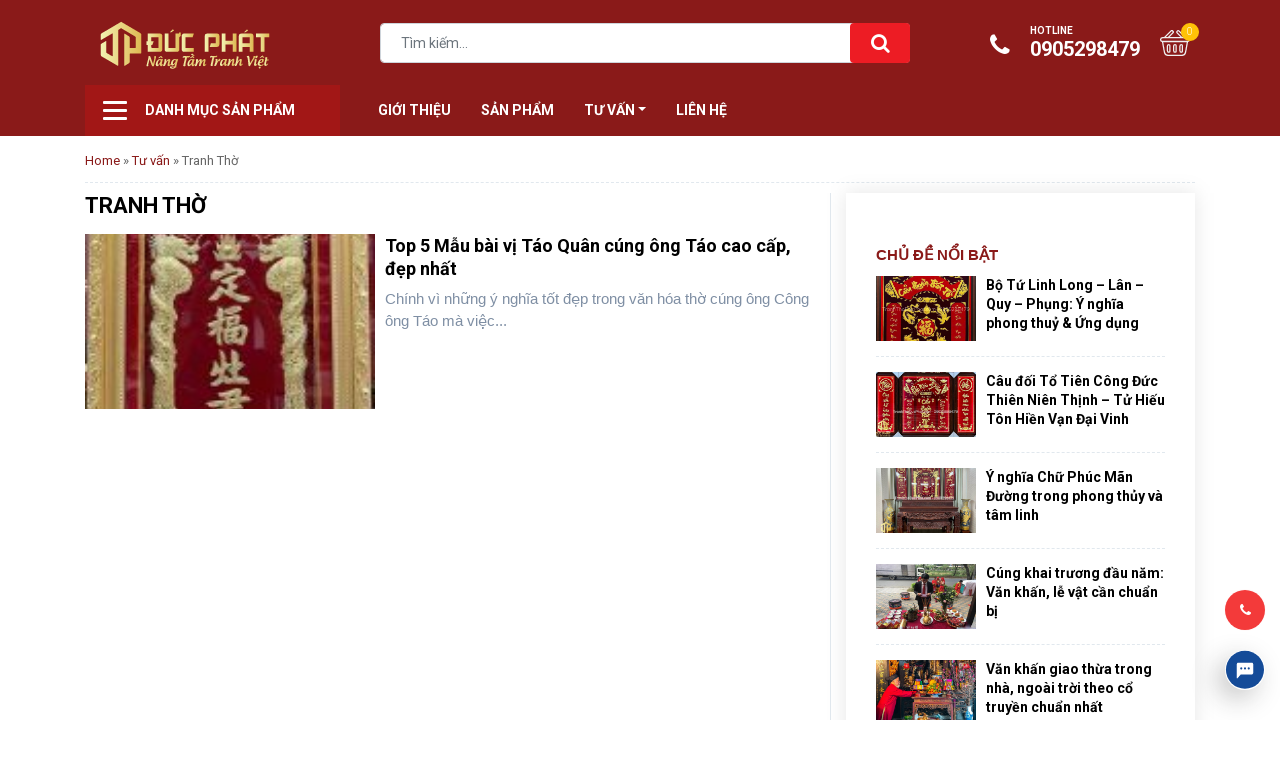

--- FILE ---
content_type: text/html; charset=UTF-8
request_url: https://tranhthoducphat.com/chuyen-muc/tu-van/tranh-tho
body_size: 9378
content:
<!doctype html>
	<html lang="vi">
	<head>
		<meta charset="UTF-8">
		<meta name="viewport" content="width=device-width, initial-scale=1">
		<meta name="google-site-verification" content="X25fY3Vsr39v87hiHD9G7CoTRB0zslTmG9egWRcgn48" />
		<meta name='dmca-site-verification' content='Z28vK1RQME5ZRjBoMy9rNlhNL2xjem90Zk1sb09UUUVNc1pCd0EwTDNPOD01' />
		<link rel="profile" href="https://gmpg.org/xfn/11">

		<link rel="preconnect" href="https://fonts.googleapis.com">
		<link rel="preconnect" href="https://fonts.gstatic.com" crossorigin>
		<link
		href="https://fonts.googleapis.com/css2?family=Roboto:ital,wght@0,300;0,400;0,500;0,700;0,900;1,400;1,700&display=swap"
		rel="stylesheet">
<link rel="icon" href="/wp-content/themes/signal/images/favicon.png" /> 
<link rel="apple-touch-icon-precomposed" href="/wp-content/themes/signal/images/favicon.png" />
		<meta name='robots' content='index, follow, max-image-preview:large, max-snippet:-1, max-video-preview:-1' />

	<!-- This site is optimized with the Yoast SEO plugin v25.5 - https://yoast.com/wordpress/plugins/seo/ -->
	<title>Tranh Thờ Archives - Tranh Thờ Đức Phát</title>
	<link rel="canonical" href="https://tranhthoducphat.com/chuyen-muc/tu-van/tranh-tho" />
	<meta property="og:locale" content="vi_VN" />
	<meta property="og:type" content="article" />
	<meta property="og:title" content="Tranh Thờ Archives - Tranh Thờ Đức Phát" />
	<meta property="og:url" content="https://tranhthoducphat.com/chuyen-muc/tu-van/tranh-tho" />
	<meta property="og:site_name" content="Tranh Thờ Đức Phát" />
	<meta name="twitter:card" content="summary_large_image" />
	<script type="application/ld+json" class="yoast-schema-graph">{"@context":"https://schema.org","@graph":[{"@type":"CollectionPage","@id":"https://tranhthoducphat.com/chuyen-muc/tu-van/tranh-tho","url":"https://tranhthoducphat.com/chuyen-muc/tu-van/tranh-tho","name":"Tranh Thờ Archives - Tranh Thờ Đức Phát","isPartOf":{"@id":"https://tranhthoducphat.com/#website"},"primaryImageOfPage":{"@id":"https://tranhthoducphat.com/chuyen-muc/tu-van/tranh-tho#primaryimage"},"image":{"@id":"https://tranhthoducphat.com/chuyen-muc/tu-van/tranh-tho#primaryimage"},"thumbnailUrl":"https://tranhthoducphat.com/wp-content/uploads/2023/04/bai-vi-tao-quan-5.jpg","breadcrumb":{"@id":"https://tranhthoducphat.com/chuyen-muc/tu-van/tranh-tho#breadcrumb"},"inLanguage":"vi"},{"@type":"ImageObject","inLanguage":"vi","@id":"https://tranhthoducphat.com/chuyen-muc/tu-van/tranh-tho#primaryimage","url":"https://tranhthoducphat.com/wp-content/uploads/2023/04/bai-vi-tao-quan-5.jpg","contentUrl":"https://tranhthoducphat.com/wp-content/uploads/2023/04/bai-vi-tao-quan-5.jpg","width":768,"height":954,"caption":"Bài vị táo rồng mẫu 4"},{"@type":"BreadcrumbList","@id":"https://tranhthoducphat.com/chuyen-muc/tu-van/tranh-tho#breadcrumb","itemListElement":[{"@type":"ListItem","position":1,"name":"Home","item":"https://tranhthoducphat.com/"},{"@type":"ListItem","position":2,"name":"Tư vấn","item":"https://tranhthoducphat.com/chuyen-muc/tu-van"},{"@type":"ListItem","position":3,"name":"Tranh Thờ"}]},{"@type":"WebSite","@id":"https://tranhthoducphat.com/#website","url":"https://tranhthoducphat.com/","name":"Tranh Thờ Đức Phát","description":"Tranh Thờ Gia Tiên, Thờ Phật Cao Cấp","potentialAction":[{"@type":"SearchAction","target":{"@type":"EntryPoint","urlTemplate":"https://tranhthoducphat.com/?s={search_term_string}"},"query-input":{"@type":"PropertyValueSpecification","valueRequired":true,"valueName":"search_term_string"}}],"inLanguage":"vi"}]}</script>
	<!-- / Yoast SEO plugin. -->


<style id='wp-img-auto-sizes-contain-inline-css' type='text/css'>
img:is([sizes=auto i],[sizes^="auto," i]){contain-intrinsic-size:3000px 1500px}
/*# sourceURL=wp-img-auto-sizes-contain-inline-css */
</style>
<style id='classic-theme-styles-inline-css' type='text/css'>
/*! This file is auto-generated */
.wp-block-button__link{color:#fff;background-color:#32373c;border-radius:9999px;box-shadow:none;text-decoration:none;padding:calc(.667em + 2px) calc(1.333em + 2px);font-size:1.125em}.wp-block-file__button{background:#32373c;color:#fff;text-decoration:none}
/*# sourceURL=/wp-includes/css/classic-themes.min.css */
</style>
<link rel='stylesheet' id='kk-star-ratings-css' href='https://tranhthoducphat.com/wp-content/plugins/kk-star-ratings/src/core/public/css/kk-star-ratings.min.css?ver=5.3.4' type='text/css' media='all' />
<link rel='stylesheet' id='slick-css' href='https://tranhthoducphat.com/wp-content/themes/signal/assets/slick-1.6.0/slick.css?ver=6.9' type='text/css' media='all' />
<link rel='stylesheet' id='slick-theme-css' href='https://tranhthoducphat.com/wp-content/themes/signal/assets/slick-1.6.0/slick-theme.css?ver=6.9' type='text/css' media='all' />
<link rel='stylesheet' id='main-css' href='https://tranhthoducphat.com/wp-content/themes/signal/css/styles.min.css?1768660605&#038;ver=6.9' type='text/css' media='all' />
<link rel='stylesheet' id='apc-style-css' href='https://tranhthoducphat.com/wp-content/themes/signal/style.css?ver=6.9' type='text/css' media='all' />
<script type="text/javascript" src="https://tranhthoducphat.com/wp-content/themes/signal/js/jquery.min.js" id="jquery-js"></script>
<script type="text/javascript" id="sort-js-extra">
/* <![CDATA[ */
var sort_params = {"ajaxurl":"https://tranhthoducphat.com/wp-admin/admin-ajax.php","posts":"{\"category_name\":\"tranh-tho\",\"error\":\"\",\"m\":\"\",\"p\":0,\"post_parent\":\"\",\"subpost\":\"\",\"subpost_id\":\"\",\"attachment\":\"\",\"attachment_id\":0,\"name\":\"\",\"pagename\":\"\",\"page_id\":0,\"second\":\"\",\"minute\":\"\",\"hour\":\"\",\"day\":0,\"monthnum\":0,\"year\":0,\"w\":0,\"tag\":\"\",\"cat\":4,\"tag_id\":\"\",\"author\":\"\",\"author_name\":\"\",\"feed\":\"\",\"tb\":\"\",\"paged\":0,\"meta_key\":\"\",\"meta_value\":\"\",\"preview\":\"\",\"s\":\"\",\"sentence\":\"\",\"title\":\"\",\"fields\":\"all\",\"menu_order\":\"\",\"embed\":\"\",\"category__in\":[],\"category__not_in\":[],\"category__and\":[],\"post__in\":[],\"post__not_in\":[],\"post_name__in\":[],\"tag__in\":[],\"tag__not_in\":[],\"tag__and\":[],\"tag_slug__in\":[],\"tag_slug__and\":[],\"post_parent__in\":[],\"post_parent__not_in\":[],\"author__in\":[],\"author__not_in\":[],\"search_columns\":[],\"ignore_sticky_posts\":false,\"suppress_filters\":false,\"cache_results\":true,\"update_post_term_cache\":true,\"update_menu_item_cache\":false,\"lazy_load_term_meta\":true,\"update_post_meta_cache\":true,\"post_type\":\"\",\"posts_per_page\":10,\"nopaging\":false,\"comments_per_page\":\"50\",\"no_found_rows\":false,\"order\":\"DESC\"}","current_page":"1"};
//# sourceURL=sort-js-extra
/* ]]> */
</script>
<script type="text/javascript" src="https://tranhthoducphat.com/wp-content/themes/signal/js/product-sort.js?ver=6.9" id="sort-js"></script>
<link rel="https://api.w.org/" href="https://tranhthoducphat.com/wp-json/" /><link rel="alternate" title="JSON" type="application/json" href="https://tranhthoducphat.com/wp-json/wp/v2/categories/4" />		<style type="text/css" id="wp-custom-css">
			.page-footer {
    background-color: #8a1a18;
    color: #fff;
    padding-top: 50px;
}
.shopping-cart-nav .shopping-cart .number {
    width: 18px;
    height: 18px;
    background-color: #ffc107;
    color: #fff;
    display: block;
    position: absolute;
    top: 0;
    right: -4px;
    border-radius: 20px;
    text-align: center;
    font-size: 10px;
    font-weight: 300;
    line-height: 18px;
}
.mega-cat {
    position: absolute;
    top: 100%;
    left: 15px;
    background-color: #a11717;
    z-index: 3;
    padding: 10px 15px;
    display: none;
    border-bottom-left-radius: 5px;
    border-bottom-right-radius: 5px;
}
.widget-product .readmore {
    color: #fff;
    padding: 3px 10px;
    display: block;
    margin-left: auto;
    background-color: #ffc107;
    border-radius: 10px;
    font-size: 13px;
}		</style>
			<style id='global-styles-inline-css' type='text/css'>
:root{--wp--preset--aspect-ratio--square: 1;--wp--preset--aspect-ratio--4-3: 4/3;--wp--preset--aspect-ratio--3-4: 3/4;--wp--preset--aspect-ratio--3-2: 3/2;--wp--preset--aspect-ratio--2-3: 2/3;--wp--preset--aspect-ratio--16-9: 16/9;--wp--preset--aspect-ratio--9-16: 9/16;--wp--preset--color--black: #000000;--wp--preset--color--cyan-bluish-gray: #abb8c3;--wp--preset--color--white: #ffffff;--wp--preset--color--pale-pink: #f78da7;--wp--preset--color--vivid-red: #cf2e2e;--wp--preset--color--luminous-vivid-orange: #ff6900;--wp--preset--color--luminous-vivid-amber: #fcb900;--wp--preset--color--light-green-cyan: #7bdcb5;--wp--preset--color--vivid-green-cyan: #00d084;--wp--preset--color--pale-cyan-blue: #8ed1fc;--wp--preset--color--vivid-cyan-blue: #0693e3;--wp--preset--color--vivid-purple: #9b51e0;--wp--preset--gradient--vivid-cyan-blue-to-vivid-purple: linear-gradient(135deg,rgb(6,147,227) 0%,rgb(155,81,224) 100%);--wp--preset--gradient--light-green-cyan-to-vivid-green-cyan: linear-gradient(135deg,rgb(122,220,180) 0%,rgb(0,208,130) 100%);--wp--preset--gradient--luminous-vivid-amber-to-luminous-vivid-orange: linear-gradient(135deg,rgb(252,185,0) 0%,rgb(255,105,0) 100%);--wp--preset--gradient--luminous-vivid-orange-to-vivid-red: linear-gradient(135deg,rgb(255,105,0) 0%,rgb(207,46,46) 100%);--wp--preset--gradient--very-light-gray-to-cyan-bluish-gray: linear-gradient(135deg,rgb(238,238,238) 0%,rgb(169,184,195) 100%);--wp--preset--gradient--cool-to-warm-spectrum: linear-gradient(135deg,rgb(74,234,220) 0%,rgb(151,120,209) 20%,rgb(207,42,186) 40%,rgb(238,44,130) 60%,rgb(251,105,98) 80%,rgb(254,248,76) 100%);--wp--preset--gradient--blush-light-purple: linear-gradient(135deg,rgb(255,206,236) 0%,rgb(152,150,240) 100%);--wp--preset--gradient--blush-bordeaux: linear-gradient(135deg,rgb(254,205,165) 0%,rgb(254,45,45) 50%,rgb(107,0,62) 100%);--wp--preset--gradient--luminous-dusk: linear-gradient(135deg,rgb(255,203,112) 0%,rgb(199,81,192) 50%,rgb(65,88,208) 100%);--wp--preset--gradient--pale-ocean: linear-gradient(135deg,rgb(255,245,203) 0%,rgb(182,227,212) 50%,rgb(51,167,181) 100%);--wp--preset--gradient--electric-grass: linear-gradient(135deg,rgb(202,248,128) 0%,rgb(113,206,126) 100%);--wp--preset--gradient--midnight: linear-gradient(135deg,rgb(2,3,129) 0%,rgb(40,116,252) 100%);--wp--preset--font-size--small: 13px;--wp--preset--font-size--medium: 20px;--wp--preset--font-size--large: 36px;--wp--preset--font-size--x-large: 42px;--wp--preset--spacing--20: 0.44rem;--wp--preset--spacing--30: 0.67rem;--wp--preset--spacing--40: 1rem;--wp--preset--spacing--50: 1.5rem;--wp--preset--spacing--60: 2.25rem;--wp--preset--spacing--70: 3.38rem;--wp--preset--spacing--80: 5.06rem;--wp--preset--shadow--natural: 6px 6px 9px rgba(0, 0, 0, 0.2);--wp--preset--shadow--deep: 12px 12px 50px rgba(0, 0, 0, 0.4);--wp--preset--shadow--sharp: 6px 6px 0px rgba(0, 0, 0, 0.2);--wp--preset--shadow--outlined: 6px 6px 0px -3px rgb(255, 255, 255), 6px 6px rgb(0, 0, 0);--wp--preset--shadow--crisp: 6px 6px 0px rgb(0, 0, 0);}:where(.is-layout-flex){gap: 0.5em;}:where(.is-layout-grid){gap: 0.5em;}body .is-layout-flex{display: flex;}.is-layout-flex{flex-wrap: wrap;align-items: center;}.is-layout-flex > :is(*, div){margin: 0;}body .is-layout-grid{display: grid;}.is-layout-grid > :is(*, div){margin: 0;}:where(.wp-block-columns.is-layout-flex){gap: 2em;}:where(.wp-block-columns.is-layout-grid){gap: 2em;}:where(.wp-block-post-template.is-layout-flex){gap: 1.25em;}:where(.wp-block-post-template.is-layout-grid){gap: 1.25em;}.has-black-color{color: var(--wp--preset--color--black) !important;}.has-cyan-bluish-gray-color{color: var(--wp--preset--color--cyan-bluish-gray) !important;}.has-white-color{color: var(--wp--preset--color--white) !important;}.has-pale-pink-color{color: var(--wp--preset--color--pale-pink) !important;}.has-vivid-red-color{color: var(--wp--preset--color--vivid-red) !important;}.has-luminous-vivid-orange-color{color: var(--wp--preset--color--luminous-vivid-orange) !important;}.has-luminous-vivid-amber-color{color: var(--wp--preset--color--luminous-vivid-amber) !important;}.has-light-green-cyan-color{color: var(--wp--preset--color--light-green-cyan) !important;}.has-vivid-green-cyan-color{color: var(--wp--preset--color--vivid-green-cyan) !important;}.has-pale-cyan-blue-color{color: var(--wp--preset--color--pale-cyan-blue) !important;}.has-vivid-cyan-blue-color{color: var(--wp--preset--color--vivid-cyan-blue) !important;}.has-vivid-purple-color{color: var(--wp--preset--color--vivid-purple) !important;}.has-black-background-color{background-color: var(--wp--preset--color--black) !important;}.has-cyan-bluish-gray-background-color{background-color: var(--wp--preset--color--cyan-bluish-gray) !important;}.has-white-background-color{background-color: var(--wp--preset--color--white) !important;}.has-pale-pink-background-color{background-color: var(--wp--preset--color--pale-pink) !important;}.has-vivid-red-background-color{background-color: var(--wp--preset--color--vivid-red) !important;}.has-luminous-vivid-orange-background-color{background-color: var(--wp--preset--color--luminous-vivid-orange) !important;}.has-luminous-vivid-amber-background-color{background-color: var(--wp--preset--color--luminous-vivid-amber) !important;}.has-light-green-cyan-background-color{background-color: var(--wp--preset--color--light-green-cyan) !important;}.has-vivid-green-cyan-background-color{background-color: var(--wp--preset--color--vivid-green-cyan) !important;}.has-pale-cyan-blue-background-color{background-color: var(--wp--preset--color--pale-cyan-blue) !important;}.has-vivid-cyan-blue-background-color{background-color: var(--wp--preset--color--vivid-cyan-blue) !important;}.has-vivid-purple-background-color{background-color: var(--wp--preset--color--vivid-purple) !important;}.has-black-border-color{border-color: var(--wp--preset--color--black) !important;}.has-cyan-bluish-gray-border-color{border-color: var(--wp--preset--color--cyan-bluish-gray) !important;}.has-white-border-color{border-color: var(--wp--preset--color--white) !important;}.has-pale-pink-border-color{border-color: var(--wp--preset--color--pale-pink) !important;}.has-vivid-red-border-color{border-color: var(--wp--preset--color--vivid-red) !important;}.has-luminous-vivid-orange-border-color{border-color: var(--wp--preset--color--luminous-vivid-orange) !important;}.has-luminous-vivid-amber-border-color{border-color: var(--wp--preset--color--luminous-vivid-amber) !important;}.has-light-green-cyan-border-color{border-color: var(--wp--preset--color--light-green-cyan) !important;}.has-vivid-green-cyan-border-color{border-color: var(--wp--preset--color--vivid-green-cyan) !important;}.has-pale-cyan-blue-border-color{border-color: var(--wp--preset--color--pale-cyan-blue) !important;}.has-vivid-cyan-blue-border-color{border-color: var(--wp--preset--color--vivid-cyan-blue) !important;}.has-vivid-purple-border-color{border-color: var(--wp--preset--color--vivid-purple) !important;}.has-vivid-cyan-blue-to-vivid-purple-gradient-background{background: var(--wp--preset--gradient--vivid-cyan-blue-to-vivid-purple) !important;}.has-light-green-cyan-to-vivid-green-cyan-gradient-background{background: var(--wp--preset--gradient--light-green-cyan-to-vivid-green-cyan) !important;}.has-luminous-vivid-amber-to-luminous-vivid-orange-gradient-background{background: var(--wp--preset--gradient--luminous-vivid-amber-to-luminous-vivid-orange) !important;}.has-luminous-vivid-orange-to-vivid-red-gradient-background{background: var(--wp--preset--gradient--luminous-vivid-orange-to-vivid-red) !important;}.has-very-light-gray-to-cyan-bluish-gray-gradient-background{background: var(--wp--preset--gradient--very-light-gray-to-cyan-bluish-gray) !important;}.has-cool-to-warm-spectrum-gradient-background{background: var(--wp--preset--gradient--cool-to-warm-spectrum) !important;}.has-blush-light-purple-gradient-background{background: var(--wp--preset--gradient--blush-light-purple) !important;}.has-blush-bordeaux-gradient-background{background: var(--wp--preset--gradient--blush-bordeaux) !important;}.has-luminous-dusk-gradient-background{background: var(--wp--preset--gradient--luminous-dusk) !important;}.has-pale-ocean-gradient-background{background: var(--wp--preset--gradient--pale-ocean) !important;}.has-electric-grass-gradient-background{background: var(--wp--preset--gradient--electric-grass) !important;}.has-midnight-gradient-background{background: var(--wp--preset--gradient--midnight) !important;}.has-small-font-size{font-size: var(--wp--preset--font-size--small) !important;}.has-medium-font-size{font-size: var(--wp--preset--font-size--medium) !important;}.has-large-font-size{font-size: var(--wp--preset--font-size--large) !important;}.has-x-large-font-size{font-size: var(--wp--preset--font-size--x-large) !important;}
/*# sourceURL=global-styles-inline-css */
</style>
</head>
	<body class="archive category category-tranh-tho category-4 wp-theme-signal hfeed no-sidebar">
				<div class="droplet"></div>
		<header class="page-header" id="page-header">

			<div class="header-brand">
				<div class="container">
					<div class="row align-items-center">
						<div class="col-2 d-block d-md-none">
							<button class="navbar-toggler" type="button" data-toggle="collapse" data-target="#primary-nav-collapse" aria-controls="navbarSupportedContent" aria-expanded="false" aria-label="Toggle navigation">
								<span class="navbar-toggler-icon"></span>
							</button>
						</div>
						<div class="col-md-3 col-brand col-6">
							<h1 class="logo-brand">
								<a href="/">Tranh Thờ Đức Phát
								</a>
							</h1>
						</div>
						<div class="col-md-6 col-search col-2 d-md-block">
							<button type="button" class="btn btn-search-mobile">
								<i class="fa fa-search" aria-hidden="true"></i>
							</button>
							<form action="https://tranhthoducphat.com" class="search-form">
								<div class="form-group">
									<input type="text" name="s" placeholder="Tìm kiếm..." class="form-control">
									<button type="submit" class="btn btn-search">
										<i class="fa fa-search" aria-hidden="true"></i>
									</button>
								</div>
							</form>
						</div>
						<div class="col-md-3 col-2 col-action d-flex">
							<ul class="nav navbar-nav ml-auto shopping-cart-nav">
								<li class="nav-item d-none d-md-block">
																		<a class="nav-link btn-hotline" href="tel:0905298479">
										<i class="fa fa-phone" aria-hidden="true"></i>
										<span class="small-text">
										Hotline
										</span>
										0905298479									</a>
								</li>
																<li class="nav-item">
									<a class="nav-link shopping-cart mini-cart" href="#">
										<span class="number cart-number" data-number="0">
											0										</span>
									</a>
								</li>
							</ul>
						</div>
					</div>

				</div>
			</div>
			<nav class="navbar navbar-expand-md  primary-nav">
				<div class="container">
					<div class="collapse navbar-collapse" id="primary-nav-collapse">
						<div class="mega-cat">
							<ul id="menu-menu-danh-muc-san-pham" class="list-main-cat"><li id="menu-item-44" class="menu-item menu-item-type-custom menu-item-object-custom menu-item-44"><a href="https://tranhthoducphat.com/danh-muc-san-pham/tranh-tho-phat">Tranh Thờ Phật</a></li>
<li id="menu-item-1114" class="menu-item menu-item-type-custom menu-item-object-custom menu-item-1114"><a href="https://tranhthoducphat.com/danh-muc-san-pham/tranh-tho-gia-tien">Tranh Thờ Gia Tiên</a></li>
<li id="menu-item-37" class="menu-item menu-item-type-custom menu-item-object-custom menu-item-37"><a href="https://tranhthoducphat.com/danh-muc-san-pham/tranh-tho-cuu-huyen-that-to">Tranh Thờ Cửu Huyền Thất Tổ</a></li>
<li id="menu-item-1115" class="menu-item menu-item-type-custom menu-item-object-custom menu-item-1115"><a href="https://tranhthoducphat.com/danh-muc-san-pham/bai-vi-tho-to-tien">Bài vị Thờ Tổ Tiên</a></li>
<li id="menu-item-38" class="menu-item menu-item-type-custom menu-item-object-custom menu-item-38"><a href="https://tranhthoducphat.com/danh-muc-san-pham/bai-vi-ong-dia-than-tai">Bài Vị Ông Địa Thần Tài</a></li>
<li id="menu-item-39" class="menu-item menu-item-type-custom menu-item-object-custom menu-item-39"><a href="https://tranhthoducphat.com/danh-muc-san-pham/bai-vi-ong-tao-tao-quan">Bài vị Ông Táo &#8211; Táo Quân</a></li>
<li id="menu-item-41" class="menu-item menu-item-type-custom menu-item-object-custom menu-item-41"><a href="https://tranhthoducphat.com/danh-muc-san-pham/bai-vi-to-nghe-to-nghiep">Bài Vị Tổ Nghề (Tổ Nghiệp)</a></li>
</ul>						</div>
						<div class="row w-100 align-items-center col-nav-wrap">
							<div class="col-md-3  col-menu-cat">
								<div class="d-flex inner">
									<button class="btn btn-menu-cat">
										<span class="icon-line"></span>
									</button>
									<span class="product-menu-cat">
										Danh mục sản phẩm
									</span>
								</div>
							</div>
							<div class="col-md-9 col-menu-primary">
								<div class="d-flex w-100">
									<ul id="menu-menu-main" class="navbar-nav mr-auto mt-2 mt-lg-0"><li id="menu-item-208" class="menu-item menu-item-type-post_type menu-item-object-page menu-item-208 nav-item"><a href="https://tranhthoducphat.com/gioi-thieu" class="nav-link">Giới Thiệu</a><li id="menu-item-243" class="menu-item menu-item-type-custom menu-item-object-custom menu-item-243 nav-item"><a href="https://tranhthoducphat.com/san-pham" class="nav-link">SẢN PHẨM</a><li id="menu-item-209" class="menu-item menu-item-type-taxonomy menu-item-object-category current-category-ancestor current-menu-ancestor current-menu-parent current-category-parent menu-item-has-children menu-item-209 nav-item dropdown"><a href="https://tranhthoducphat.com/chuyen-muc/tu-van" class="nav-link dropdown-toggle" data-toggle="dropdown">Tư vấn</a>
<div class="dropdown-menu">
<a href="https://tranhthoducphat.com/chuyen-muc/tu-van/tranh-tho" class="dropdown-item menu-item menu-item-type-taxonomy menu-item-object-category current-menu-item menu-item-212 active">Tranh Thờ</a><a href="https://tranhthoducphat.com/chuyen-muc/tu-van/van-hoa-tho-cung" class="dropdown-item menu-item menu-item-type-taxonomy menu-item-object-category menu-item-210">Văn Hoá Thờ Cúng</a></div>
<li id="menu-item-251" class="menu-item menu-item-type-post_type menu-item-object-page current-category-parent menu-item-251 nav-item"><a href="https://tranhthoducphat.com/lien-he" class="nav-link">Liên Hệ</a></ul>									<ul class="navbar-nav ml-auto nav-cart ml-auto">

										<li class="nav-item">
											<a class="nav-link shopping-cart mini-cart" href="/gio-hang">
												<span class="number cart-number">
													0												</span>
											</a>
										</li>
									</ul>
								</div>
							</div>
						</div>
					</div>
				</div>
			</nav>
		</header><main class="page-content" id="page-content">
	<div class="container">
		<nav class="breadcrumb-nav">
	<p class="breadcrumb" id="breadcrumbs"><span><span><a href="https://tranhthoducphat.com/">Home</a></span> » <span><a href="https://tranhthoducphat.com/chuyen-muc/tu-van">Tư vấn</a></span> » <span class="breadcrumb_last" aria-current="page">Tranh Thờ</span></span></p></nav>		<div class="row page-container">
			<div class="col-md-8">
				<h1 class="page-title ">
					Tranh Thờ				</h1>
								
				<div class=" list-post-cat">
					<div class="post">
	<a href="https://tranhthoducphat.com/bai-vi-tao-quan-cung-ong-tao-760.html" class="post-thumbnail" title="Top 5 Mẫu bài vị Táo Quân cúng ông Táo cao cấp, đẹp nhất">
		<img width="141" height="175" src="https://tranhthoducphat.com/wp-content/uploads/2023/04/bai-vi-tao-quan-5-141x175.jpg" class="attachment-blog-size size-blog-size wp-post-image" alt="Bài vị táo rồng mẫu 4" decoding="async" srcset="https://tranhthoducphat.com/wp-content/uploads/2023/04/bai-vi-tao-quan-5-141x175.jpg 141w, https://tranhthoducphat.com/wp-content/uploads/2023/04/bai-vi-tao-quan-5-242x300.jpg 242w, https://tranhthoducphat.com/wp-content/uploads/2023/04/bai-vi-tao-quan-5.jpg 768w" sizes="(max-width: 141px) 100vw, 141px" />	</a>

	<h2 class="post-title">
		<a href="https://tranhthoducphat.com/bai-vi-tao-quan-cung-ong-tao-760.html"  title="Top 5 Mẫu bài vị Táo Quân cúng ông Táo cao cấp, đẹp nhất">
			Top 5 Mẫu bài vị Táo Quân cúng ông Táo cao cấp, đẹp nhất		</a>
	</h2>

	<p class="post-excerpt">
		Chính vì những ý nghĩa tốt đẹp trong văn hóa thờ cúng ông Công ông Táo mà việc...	</p>
</div>				</div>
					<div class="pagination-nav">
		<ul class="pagination " role="navigation">
					</ul>
	</div>
				</div>
			<div class="sidebar col-md-4 order-md-2 order-3">
            <div class="widget widget-recent-post">
            <div class="widget-title">Chủ Đề Nổi Bật</div>
            <div class="widget-body">
                <div class="list-post">
                                            <div class="post">
                            <a href="https://tranhthoducphat.com/bo-tu-linh-long-lan-quy-phung-1085.html" class="post-thumbnail">
                                <img width="768" height="768" src="https://tranhthoducphat.com/wp-content/uploads/2025/07/bo-tu-linh-long-lan-quy-phung-1-768x768.jpg" class="attachment-thumbnail size-thumbnail wp-post-image" alt="Bộ Tứ Linh Long Lân Quy Phụng" decoding="async" loading="lazy" srcset="https://tranhthoducphat.com/wp-content/uploads/2025/07/bo-tu-linh-long-lan-quy-phung-1-768x768.jpg 768w, https://tranhthoducphat.com/wp-content/uploads/2025/07/bo-tu-linh-long-lan-quy-phung-1-300x300.jpg 300w, https://tranhthoducphat.com/wp-content/uploads/2025/07/bo-tu-linh-long-lan-quy-phung-1-174x175.jpg 174w" sizes="auto, (max-width: 768px) 100vw, 768px" />                            </a>
                            <h4 class="post-title">
                                <a href="https://tranhthoducphat.com/bo-tu-linh-long-lan-quy-phung-1085.html">
                                    Bộ Tứ Linh Long  &#8211; Lân &#8211; Quy &#8211; Phụng: Ý nghĩa phong thuỷ &#038; Ứng dụng                                </a>
                            </h4>
                        </div>
                                                <div class="post">
                            <a href="https://tranhthoducphat.com/cau-doi-to-tien-cong-duc-thien-nien-thinh-996.html" class="post-thumbnail">
                                <img width="768" height="469" src="https://tranhthoducphat.com/wp-content/uploads/2023/06/cong-duc-to-tien-ngan-nam-thinh.jpeg" class="attachment-thumbnail size-thumbnail wp-post-image" alt="câu đối tổ tiên công đức ngàn năm thịnh" decoding="async" loading="lazy" srcset="https://tranhthoducphat.com/wp-content/uploads/2023/06/cong-duc-to-tien-ngan-nam-thinh.jpeg 768w, https://tranhthoducphat.com/wp-content/uploads/2023/06/cong-duc-to-tien-ngan-nam-thinh-300x183.jpeg 300w, https://tranhthoducphat.com/wp-content/uploads/2023/06/cong-duc-to-tien-ngan-nam-thinh-287x175.jpeg 287w" sizes="auto, (max-width: 768px) 100vw, 768px" />                            </a>
                            <h4 class="post-title">
                                <a href="https://tranhthoducphat.com/cau-doi-to-tien-cong-duc-thien-nien-thinh-996.html">
                                    Câu đối Tổ Tiên Công Đức Thiên Niên Thịnh &#8211; Tử Hiếu Tôn Hiền Vạn Đại Vinh                                </a>
                            </h4>
                        </div>
                                                <div class="post">
                            <a href="https://tranhthoducphat.com/y-nghia-chu-phuc-man-duong-390.html" class="post-thumbnail">
                                <img width="768" height="619" src="https://tranhthoducphat.com/wp-content/uploads/2022/11/chu-phuc-man-duong-1.jpg" class="attachment-thumbnail size-thumbnail wp-post-image" alt="ý nghĩa chữ phúc mãn đường" decoding="async" loading="lazy" srcset="https://tranhthoducphat.com/wp-content/uploads/2022/11/chu-phuc-man-duong-1.jpg 768w, https://tranhthoducphat.com/wp-content/uploads/2022/11/chu-phuc-man-duong-1-300x242.jpg 300w, https://tranhthoducphat.com/wp-content/uploads/2022/11/chu-phuc-man-duong-1-217x175.jpg 217w" sizes="auto, (max-width: 768px) 100vw, 768px" />                            </a>
                            <h4 class="post-title">
                                <a href="https://tranhthoducphat.com/y-nghia-chu-phuc-man-duong-390.html">
                                    Ý nghĩa Chữ Phúc Mãn Đường trong phong thủy và tâm linh                                </a>
                            </h4>
                        </div>
                                                <div class="post">
                            <a href="https://tranhthoducphat.com/cung-khai-truong-dau-nam-989.html" class="post-thumbnail">
                                <img width="768" height="480" src="https://tranhthoducphat.com/wp-content/uploads/2023/06/cung-khai-truong-dau-nam-1.jpg" class="attachment-thumbnail size-thumbnail wp-post-image" alt="cúng khai trương đầu năm" decoding="async" loading="lazy" srcset="https://tranhthoducphat.com/wp-content/uploads/2023/06/cung-khai-truong-dau-nam-1.jpg 768w, https://tranhthoducphat.com/wp-content/uploads/2023/06/cung-khai-truong-dau-nam-1-300x188.jpg 300w, https://tranhthoducphat.com/wp-content/uploads/2023/06/cung-khai-truong-dau-nam-1-280x175.jpg 280w" sizes="auto, (max-width: 768px) 100vw, 768px" />                            </a>
                            <h4 class="post-title">
                                <a href="https://tranhthoducphat.com/cung-khai-truong-dau-nam-989.html">
                                    Cúng khai trương đầu năm: Văn khấn, lễ vật cần chuẩn bị                                </a>
                            </h4>
                        </div>
                                                <div class="post">
                            <a href="https://tranhthoducphat.com/van-khan-giao-thua-trong-nha-ngoai-troi-980.html" class="post-thumbnail">
                                <img width="768" height="447" src="https://tranhthoducphat.com/wp-content/uploads/2023/06/van-khan-cung-giao-thua-trong-nha-ngoai-san-1.jpg" class="attachment-thumbnail size-thumbnail wp-post-image" alt="Mâm cúng giao thừa trong nhà" decoding="async" loading="lazy" srcset="https://tranhthoducphat.com/wp-content/uploads/2023/06/van-khan-cung-giao-thua-trong-nha-ngoai-san-1.jpg 768w, https://tranhthoducphat.com/wp-content/uploads/2023/06/van-khan-cung-giao-thua-trong-nha-ngoai-san-1-300x175.jpg 300w, https://tranhthoducphat.com/wp-content/uploads/2023/06/van-khan-cung-giao-thua-trong-nha-ngoai-san-1-290x169.jpg 290w" sizes="auto, (max-width: 768px) 100vw, 768px" />                            </a>
                            <h4 class="post-title">
                                <a href="https://tranhthoducphat.com/van-khan-giao-thua-trong-nha-ngoai-troi-980.html">
                                    Văn khấn giao thừa trong nhà, ngoài trời theo cổ truyền chuẩn nhất                                </a>
                            </h4>
                        </div>
                        
                </div>
            </div>
        </div>
            <div class="widget widget-menu sticky">
        <div class="widget-title">Quan Tâm Nhiều Nhất
        </div>
        <ul id="menu-quan-tam-nhieu" class="list-cat-side"><li id="menu-item-752" class="menu-item menu-item-type-taxonomy menu-item-object-product_cat menu-item-752"><a href="https://tranhthoducphat.com/danh-muc-san-pham/tranh-tho-phat">Tranh Thờ Phật</a></li>
<li id="menu-item-663" class="menu-item menu-item-type-taxonomy menu-item-object-product_cat menu-item-663"><a href="https://tranhthoducphat.com/danh-muc-san-pham/tranh-tho-gia-tien">Tranh Thờ Gia Tiên</a></li>
<li id="menu-item-1074" class="menu-item menu-item-type-custom menu-item-object-custom menu-item-1074"><a href="https://khanhvangducphat.com/danh-muc-san-pham/lien-tho-cuu-huyen-that-to">Liễn Thờ Cửu Huyền Thất Tổ</a></li>
</ul>    </div>
</div>		</div>
		
	</div>
</main>
<footer class="page-footer" id="page-footers">
	<div class="container">
		<div class="row">
			<div class="col-md-3 company-info ">
				<a href="/" class="brand-logo">
					Tranh Thờ Đức Phát
				</a>
				
				<p class="addr"><i class="fa fa-map-marker" aria-hidden="true"></i>301 Trường Chinh, Phường 14, Quận Tân Bình, TPHCM<a href="https://www.google.com/maps?cid=16205732093388207106" target="_blank"> (Bản Đồ Đường Đi) </a></p>				<p class="hotline"><i class="fa fa-phone" aria-hidden="true"></i><a href="tel:0905298479">0905298479</a><span>|</span><a href="tel:0905298479">0905298479</a></p>				<p class="email"><i class="fa fa-envelope" aria-hidden="true"></i><a href="mailto:tranhthoducphat@gmail.com">tranhthoducphat@gmail.com</a></p>				Số GPKD: 41M8051273
			</div>
			<div class="col-md-2 col-6">
				<div class="widget widget-footer">
					<div class="widget-title">
						Về chúng tôi
					</div>
					<div class="widget-content">
						<ul id="menu-menu-about" class="footer-menu"><li id="menu-item-181" class="menu-item menu-item-type-post_type menu-item-object-page menu-item-181"><a href="https://tranhthoducphat.com/gioi-thieu">Giới Thiệu</a></li>
<li id="menu-item-539" class="menu-item menu-item-type-post_type menu-item-object-page menu-item-539"><a href="https://tranhthoducphat.com/lien-he">Liên Hệ</a></li>
<li id="menu-item-1028" class="menu-item menu-item-type-custom menu-item-object-custom menu-item-1028"><a href="https://khanhvangducphat.com/">Khánh vàng Đức Phát</a></li>
<li id="menu-item-1084" class="menu-item menu-item-type-custom menu-item-object-custom menu-item-1084"><a href="https://ducphatgold.com/">Đức Phát Gold &#8211; Tranh quà tặng cao cấp</a></li>
</ul>					</div>
				</div>
			</div>
			<div class="col-md-2  col-6">
				<div class="widget widget-footer">
					<div class="widget-title">
						Hỗ trợ khách hàng
					</div>
					<div class="widget-content">
						<ul id="menu-ho-tro-footer" class="footer-menu"><li id="menu-item-536" class="menu-item menu-item-type-post_type menu-item-object-page menu-item-536"><a href="https://tranhthoducphat.com/van-chuyen-lap-dat">Vận chuyển &#038; Lắp đặt</a></li>
<li id="menu-item-720" class="menu-item menu-item-type-post_type menu-item-object-page menu-item-720"><a href="https://tranhthoducphat.com/huong-dan-dat-hang">Hướng Dẫn Đặt Hàng</a></li>
</ul>					</div>
				</div>
			</div>
			<div class="col-md-2  col-12 pr-md-0">
				<div class="widget widget-footer">
					<div class="widget-title">
						Chính sách & Điều khoản
					</div>
					<div class="widget-content">
						<ul id="menu-menu-chinh-sach" class="footer-menu"><li id="menu-item-537" class="menu-item menu-item-type-post_type menu-item-object-page menu-item-privacy-policy menu-item-537"><a rel="privacy-policy" href="https://tranhthoducphat.com/chinh-sach-bao-mat">Chính Sách Bảo Mật</a></li>
<li id="menu-item-538" class="menu-item menu-item-type-post_type menu-item-object-page menu-item-538"><a href="https://tranhthoducphat.com/chinh-sach-bao-hanh">Chính Sách Bảo Hành</a></li>
</ul>					</div>
				</div>
			</div>
			<div class="col-md-3  col-12">
				<div class="widget widget-footer">
					<div class="widget-title">
						Kết nối với chúng tôi
					</div>
					<div class="widget-content">
						<ul class="social-link">
							<li><a href="https://www.facebook.com/tranhthoducphat/" target="_blank" rel="nofollow noopener noreferrer"><i class="fa fa-facebook" aria-hidden="true"></i></a></li>							<li>
								<a href="https://topaz.vn/review/khanh-vang-duc-phat" target="_blank">
									<i class="fa fa-user-circle" aria-hidden="true"></i>
								</a>
							</li>
						</ul>
					</div>
				</div>
				<div class="widget widget-footer mt-3 widget-subcribe">
					<div class="widget-title">
						Đăng ký nhận tin
					</div>
					<form action="" class="form-inline subcribe-form">
						<input type="text" class="form-control" placeholder="Nhập địa chỉ email">
						<button type="submit" class="btn btn-submit">
							<i class="fa fa-envelope" aria-hidden="true"></i>
						</button>
					</form>
					<a href="//www.dmca.com/Protection/Status.aspx?ID=a577c93b-f24e-4924-bffc-a1d4bffe9bb0" title="DMCA.com Protection Status" class="dmca-badge" target="_blank"> <img src ="https://images.dmca.com/Badges/dmca-badge-w100-5x1-04.png?ID=a577c93b-f24e-4924-bffc-a1d4bffe9bb0"  alt="DMCA.com Protection Status" /></a>  <script src="https://images.dmca.com/Badges/DMCABadgeHelper.min.js"> </script>
				</div>
			</div>
		</div>
	</div>
	<div class="copyright mt-3">
		<div class="container">
			<p>
				&copy; Bản quyền <a href="/">Tranh Thờ Đức Phát</a> - All Rights Reserved
			</p>
		</div>
	</div>
</footer>
<div class="live-support">
	<div class="title">
		Hỗ trợ trực tuyến
		<span class="close-livechat"></span>
	</div>
	<div class="sub-content">
		Hãy liên hệ với chúng tôi bằng việc lựa chọn phương thức thuận tiện cho bạn
	</div>
	<div class="list-method">
		<a href="https://zalo.me/0905298479" class="item" target="_blank">
			<span class="icon">
				<img src="https://tranhthoducphat.com/wp-content/themes/signal/images/chat.svg" alt="Chat zalo">
			</span>
			<span class="text">
				Zalo Chat
			</span>
		</a>
		<a href="https://m.me/tranhthoducphat" class="item" target="_blank">
			<span class="icon">
				<img src="https://tranhthoducphat.com/wp-content/themes/signal/images/messenger.svg" alt="Chat Messenger">
			</span>
			<span class="text">
				Messenger
			</span>
		</a>
		<a href="mailto:tranhthoducphat@gmail.com" class="item" target="_blank">
			<span class="icon">
				<img src="https://tranhthoducphat.com/wp-content/themes/signal/images/email.svg" alt="Email">
			</span>
			<span class="text">
				Gửi Email
			</span>
		</a>
	</div>
	<div class="support-footer">
		Hỗ trợ dịch vụ tất cả các ngày trong tuần
	</div>
</div>
<button class="btn-livechat">
	Livechat
</button>
<div class="call-button">
		<a href="tel:0905298479" rel=" nofollow noopenner" target="_blank">
		<i class="fa fa-phone" aria-hidden="true"></i>
	</a>
</div>
<div class="modal fade modal-alert-success" id="modal-alert-success" data-backdrop="static" data-keyboard="false"
tabindex="-1" aria-labelledby="modal-alert-successLabel" aria-hidden="true">
<div class="modal-dialog">
	<div class="modal-content">
		<div class="modal-body">
			<div class="f-modal-icon f-modal-success animate">
				<span class="f-modal-line f-modal-tip animateSuccessTip"></span>
				<span class="f-modal-line f-modal-long animateSuccessLong"></span>
				<div class="f-modal-placeholder"></div>
				<div class="f-modal-fix"></div>
			</div>
		</div>
		<div class="alert-heading text-center">
			Thành công
		</div>
		<p class="text-center alert-message">
			Chúng tôi sẽ kết nối với bạn để xác nhận việc đăng ký
		</p>
		<div class="modal-footer">
			<button type="button" class="btn btn-ok" data-dismiss="modal">Ok</button>
		</div>
	</div>
</div>
</div>
<script type="speculationrules">
{"prefetch":[{"source":"document","where":{"and":[{"href_matches":"/*"},{"not":{"href_matches":["/wp-*.php","/wp-admin/*","/wp-content/uploads/*","/wp-content/*","/wp-content/plugins/*","/wp-content/themes/signal/*","/*\\?(.+)"]}},{"not":{"selector_matches":"a[rel~=\"nofollow\"]"}},{"not":{"selector_matches":".no-prefetch, .no-prefetch a"}}]},"eagerness":"conservative"}]}
</script>
<script type="text/javascript" id="kk-star-ratings-js-extra">
/* <![CDATA[ */
var kk_star_ratings = {"action":"kk-star-ratings","endpoint":"https://tranhthoducphat.com/wp-admin/admin-ajax.php","nonce":"7944dce816"};
//# sourceURL=kk-star-ratings-js-extra
/* ]]> */
</script>
<script type="text/javascript" src="https://tranhthoducphat.com/wp-content/plugins/kk-star-ratings/src/core/public/js/kk-star-ratings.min.js?ver=5.3.4" id="kk-star-ratings-js"></script>
<script type="text/javascript" src="https://tranhthoducphat.com/wp-content/themes/signal/assets/slick-1.6.0/slick.min.js?ver=20151215" id="slick-js"></script>
<script type="text/javascript" id="main-js-js-extra">
/* <![CDATA[ */
var vmajax = {"ajaxurl":"https://tranhthoducphat.com/wp-admin/admin-ajax.php"};
//# sourceURL=main-js-js-extra
/* ]]> */
</script>
<script type="text/javascript" src="https://tranhthoducphat.com/wp-content/themes/signal/js/main.min.js?ver=20151216" id="main-js-js"></script>
</body>
</html>


--- FILE ---
content_type: text/css
request_url: https://tranhthoducphat.com/wp-content/themes/signal/style.css?ver=6.9
body_size: 475
content:
/*!
Theme Name: Signal
Theme URI: http://underscores.me/
Author: Wibigin Agency
Author URI: https://wibigin.com
Description: Theme Develope by Wibigin
Version: 1.0.0
Tested up to: 5.4
Requires PHP: 5.6
License: GNU General Public License v2 or later
License URI: LICENSE
Text Domain: apc
Tags: custom-background, custom-logo, custom-menu, featured-images, threaded-comments, translation-ready
*/
.suggest-product .product-title{
	min-height: 73px;
}
.aligncenter, div.aligncenter{
	display: block;
	margin: 5px auto !important;
}
.single-info-detail .unit{
	font-size: 12px;
	color: #333;
}
.single-post-meta .ml-auto{
	margin-top: 0;
	padding-top: 0;
}
.list-product .product-title{
	min-height: 55px;
}

--- FILE ---
content_type: application/javascript
request_url: https://tranhthoducphat.com/wp-content/themes/signal/js/main.min.js?ver=20151216
body_size: 17852
content:
!function(t,e){"object"==typeof exports&&"undefined"!=typeof module?e(exports,require("jquery"),require("popper.js")):"function"==typeof define&&define.amd?define(["exports","jquery","popper.js"],e):e((t="undefined"!=typeof globalThis?globalThis:t||self).bootstrap={},t.jQuery,t.Popper)}(this,function(t,e,n){"use strict";function i(t){return t&&"object"==typeof t&&"default"in t?t:{"default":t}}function o(t,e){for(var n=0;n<e.length;n++){var i=e[n];i.enumerable=i.enumerable||!1,i.configurable=!0,"value"in i&&(i.writable=!0),Object.defineProperty(t,i.key,i)}}function a(t,e,n){return e&&o(t.prototype,e),n&&o(t,n),t}function s(){return(s=Object.assign||function(t){for(var e=1;e<arguments.length;e++){var n=arguments[e];for(var i in n)Object.prototype.hasOwnProperty.call(n,i)&&(t[i]=n[i])}return t}).apply(this,arguments)}function l(t){var e=this,n=!1;return u["default"](this).one(c.TRANSITION_END,function(){n=!0}),setTimeout(function(){n||c.triggerTransitionEnd(e)},t),this}function r(t,e,n){if(0===t.length)return t;if(n&&"function"==typeof n)return n(t);for(var i=(new window.DOMParser).parseFromString(t,"text/html"),o=Object.keys(e),a=[].slice.call(i.body.querySelectorAll("*")),s=function(t,n){var i=a[t],s=i.nodeName.toLowerCase();if(-1===o.indexOf(i.nodeName.toLowerCase()))return i.parentNode.removeChild(i),"continue";var l=[].slice.call(i.attributes),r=[].concat(e["*"]||[],e[s]||[]);l.forEach(function(t){(function(t,e){var n=t.nodeName.toLowerCase();if(-1!==e.indexOf(n))return-1===q.indexOf(n)||Boolean(t.nodeValue.match(H)||t.nodeValue.match(B));for(var i=e.filter(function(t){return t instanceof RegExp}),o=0,a=i.length;o<a;o++)if(n.match(i[o]))return!0;return!1})(t,r)||i.removeAttribute(t.nodeName)})},l=0,r=a.length;l<r;l++)s(l);return i.body.innerHTML}var u=i(e),d=i(n),c={TRANSITION_END:"bsTransitionEnd",getUID:function(t){do t+=~~(1e6*Math.random());while(document.getElementById(t));return t},getSelectorFromElement:function(t){var e=t.getAttribute("data-target");if(!e||"#"===e){var n=t.getAttribute("href");e=n&&"#"!==n?n.trim():""}try{return document.querySelector(e)?e:null}catch(t){return null}},getTransitionDurationFromElement:function(t){if(!t)return 0;var e=u["default"](t).css("transition-duration"),n=u["default"](t).css("transition-delay"),i=parseFloat(e),o=parseFloat(n);return i||o?(e=e.split(",")[0],n=n.split(",")[0],1e3*(parseFloat(e)+parseFloat(n))):0},reflow:function(t){return t.offsetHeight},triggerTransitionEnd:function(t){u["default"](t).trigger("transitionend")},supportsTransitionEnd:function(){return Boolean("transitionend")},isElement:function(t){return(t[0]||t).nodeType},typeCheckConfig:function(t,e,n){for(var i in n)if(Object.prototype.hasOwnProperty.call(n,i)){var o=n[i],a=e[i],s=a&&c.isElement(a)?"element":null===(l=a)||"undefined"==typeof l?""+l:{}.toString.call(l).match(/\s([a-z]+)/i)[1].toLowerCase();if(!new RegExp(o).test(s))throw new Error(t.toUpperCase()+': Option "'+i+'" provided type "'+s+'" but expected type "'+o+'".')}var l},findShadowRoot:function(t){if(!document.documentElement.attachShadow)return null;if("function"==typeof t.getRootNode){var e=t.getRootNode();return e instanceof ShadowRoot?e:null}return t instanceof ShadowRoot?t:t.parentNode?c.findShadowRoot(t.parentNode):null},jQueryDetection:function(){if("undefined"==typeof u["default"])throw new TypeError("Bootstrap's JavaScript requires jQuery. jQuery must be included before Bootstrap's JavaScript.");var t=u["default"].fn.jquery.split(" ")[0].split(".");if(t[0]<2&&t[1]<9||1===t[0]&&9===t[1]&&t[2]<1||t[0]>=4)throw new Error("Bootstrap's JavaScript requires at least jQuery v1.9.1 but less than v4.0.0")}};c.jQueryDetection(),u["default"].fn.emulateTransitionEnd=l,u["default"].event.special[c.TRANSITION_END]={bindType:"transitionend",delegateType:"transitionend",handle:function(t){if(u["default"](t.target).is(this))return t.handleObj.handler.apply(this,arguments)}};var f="alert",h=u["default"].fn[f],m=function(){function t(t){this._element=t}var e=t.prototype;return e.close=function(t){var e=this._element;t&&(e=this._getRootElement(t)),this._triggerCloseEvent(e).isDefaultPrevented()||this._removeElement(e)},e.dispose=function(){u["default"].removeData(this._element,"bs.alert"),this._element=null},e._getRootElement=function(t){var e=c.getSelectorFromElement(t),n=!1;return e&&(n=document.querySelector(e)),n||(n=u["default"](t).closest(".alert")[0]),n},e._triggerCloseEvent=function(t){var e=u["default"].Event("close.bs.alert");return u["default"](t).trigger(e),e},e._removeElement=function(t){var e=this;if(u["default"](t).removeClass("show"),u["default"](t).hasClass("fade")){var n=c.getTransitionDurationFromElement(t);u["default"](t).one(c.TRANSITION_END,function(n){return e._destroyElement(t,n)}).emulateTransitionEnd(n)}else this._destroyElement(t)},e._destroyElement=function(t){u["default"](t).detach().trigger("closed.bs.alert").remove()},t._jQueryInterface=function(e){return this.each(function(){var n=u["default"](this),i=n.data("bs.alert");i||(i=new t(this),n.data("bs.alert",i)),"close"===e&&i[e](this)})},t._handleDismiss=function(t){return function(e){e&&e.preventDefault(),t.close(this)}},a(t,null,[{key:"VERSION",get:function(){return"4.6.0"}}]),t}();u["default"](document).on("click.bs.alert.data-api",'[data-dismiss="alert"]',m._handleDismiss(new m)),u["default"].fn[f]=m._jQueryInterface,u["default"].fn[f].Constructor=m,u["default"].fn[f].noConflict=function(){return u["default"].fn[f]=h,m._jQueryInterface};var g=u["default"].fn.button,p=function(){function t(t){this._element=t,this.shouldAvoidTriggerChange=!1}var e=t.prototype;return e.toggle=function(){var t=!0,e=!0,n=u["default"](this._element).closest('[data-toggle="buttons"]')[0];if(n){var i=this._element.querySelector('input:not([type="hidden"])');if(i){if("radio"===i.type)if(i.checked&&this._element.classList.contains("active"))t=!1;else{var o=n.querySelector(".active");o&&u["default"](o).removeClass("active")}t&&("checkbox"!==i.type&&"radio"!==i.type||(i.checked=!this._element.classList.contains("active")),this.shouldAvoidTriggerChange||u["default"](i).trigger("change")),i.focus(),e=!1}}this._element.hasAttribute("disabled")||this._element.classList.contains("disabled")||(e&&this._element.setAttribute("aria-pressed",!this._element.classList.contains("active")),t&&u["default"](this._element).toggleClass("active"))},e.dispose=function(){u["default"].removeData(this._element,"bs.button"),this._element=null},t._jQueryInterface=function(e,n){return this.each(function(){var i=u["default"](this),o=i.data("bs.button");o||(o=new t(this),i.data("bs.button",o)),o.shouldAvoidTriggerChange=n,"toggle"===e&&o[e]()})},a(t,null,[{key:"VERSION",get:function(){return"4.6.0"}}]),t}();u["default"](document).on("click.bs.button.data-api",'[data-toggle^="button"]',function(t){var e=t.target,n=e;if(u["default"](e).hasClass("btn")||(e=u["default"](e).closest(".btn")[0]),!e||e.hasAttribute("disabled")||e.classList.contains("disabled"))t.preventDefault();else{var i=e.querySelector('input:not([type="hidden"])');if(i&&(i.hasAttribute("disabled")||i.classList.contains("disabled")))return void t.preventDefault();"INPUT"!==n.tagName&&"LABEL"===e.tagName||p._jQueryInterface.call(u["default"](e),"toggle","INPUT"===n.tagName)}}).on("focus.bs.button.data-api blur.bs.button.data-api",'[data-toggle^="button"]',function(t){var e=u["default"](t.target).closest(".btn")[0];u["default"](e).toggleClass("focus",/^focus(in)?$/.test(t.type))}),u["default"](window).on("load.bs.button.data-api",function(){for(var t=[].slice.call(document.querySelectorAll('[data-toggle="buttons"] .btn')),e=0,n=t.length;e<n;e++){var i=t[e],o=i.querySelector('input:not([type="hidden"])');o.checked||o.hasAttribute("checked")?i.classList.add("active"):i.classList.remove("active")}for(var a=0,s=(t=[].slice.call(document.querySelectorAll('[data-toggle="button"]'))).length;a<s;a++){var l=t[a];"true"===l.getAttribute("aria-pressed")?l.classList.add("active"):l.classList.remove("active")}}),u["default"].fn.button=p._jQueryInterface,u["default"].fn.button.Constructor=p,u["default"].fn.button.noConflict=function(){return u["default"].fn.button=g,p._jQueryInterface};var _="carousel",v=".bs.carousel",b=u["default"].fn[_],y={interval:5e3,keyboard:!0,slide:!1,pause:"hover",wrap:!0,touch:!0},w={interval:"(number|boolean)",keyboard:"boolean",slide:"(boolean|string)",pause:"(string|boolean)",wrap:"boolean",touch:"boolean"},E={TOUCH:"touch",PEN:"pen"},T=function(){function t(t,e){this._items=null,this._interval=null,this._activeElement=null,this._isPaused=!1,this._isSliding=!1,this.touchTimeout=null,this.touchStartX=0,this.touchDeltaX=0,this._config=this._getConfig(e),this._element=t,this._indicatorsElement=this._element.querySelector(".carousel-indicators"),this._touchSupported="ontouchstart"in document.documentElement||navigator.maxTouchPoints>0,this._pointerEvent=Boolean(window.PointerEvent||window.MSPointerEvent),this._addEventListeners()}var e=t.prototype;return e.next=function(){this._isSliding||this._slide("next")},e.nextWhenVisible=function(){var t=u["default"](this._element);!document.hidden&&t.is(":visible")&&"hidden"!==t.css("visibility")&&this.next()},e.prev=function(){this._isSliding||this._slide("prev")},e.pause=function(t){t||(this._isPaused=!0),this._element.querySelector(".carousel-item-next, .carousel-item-prev")&&(c.triggerTransitionEnd(this._element),this.cycle(!0)),clearInterval(this._interval),this._interval=null},e.cycle=function(t){t||(this._isPaused=!1),this._interval&&(clearInterval(this._interval),this._interval=null),this._config.interval&&!this._isPaused&&(this._updateInterval(),this._interval=setInterval((document.visibilityState?this.nextWhenVisible:this.next).bind(this),this._config.interval))},e.to=function(t){var e=this;this._activeElement=this._element.querySelector(".active.carousel-item");var n=this._getItemIndex(this._activeElement);if(!(t>this._items.length-1||t<0))if(this._isSliding)u["default"](this._element).one("slid.bs.carousel",function(){return e.to(t)});else{if(n===t)return this.pause(),void this.cycle();var i=t>n?"next":"prev";this._slide(i,this._items[t])}},e.dispose=function(){u["default"](this._element).off(v),u["default"].removeData(this._element,"bs.carousel"),this._items=null,this._config=null,this._element=null,this._interval=null,this._isPaused=null,this._isSliding=null,this._activeElement=null,this._indicatorsElement=null},e._getConfig=function(t){return t=s({},y,t),c.typeCheckConfig(_,t,w),t},e._handleSwipe=function(){var t=Math.abs(this.touchDeltaX);if(!(t<=40)){var e=t/this.touchDeltaX;this.touchDeltaX=0,e>0&&this.prev(),e<0&&this.next()}},e._addEventListeners=function(){var t=this;this._config.keyboard&&u["default"](this._element).on("keydown.bs.carousel",function(e){return t._keydown(e)}),"hover"===this._config.pause&&u["default"](this._element).on("mouseenter.bs.carousel",function(e){return t.pause(e)}).on("mouseleave.bs.carousel",function(e){return t.cycle(e)}),this._config.touch&&this._addTouchEventListeners()},e._addTouchEventListeners=function(){var t=this;if(this._touchSupported){var e=function(e){t._pointerEvent&&E[e.originalEvent.pointerType.toUpperCase()]?t.touchStartX=e.originalEvent.clientX:t._pointerEvent||(t.touchStartX=e.originalEvent.touches[0].clientX)},n=function(e){t._pointerEvent&&E[e.originalEvent.pointerType.toUpperCase()]&&(t.touchDeltaX=e.originalEvent.clientX-t.touchStartX),t._handleSwipe(),"hover"===t._config.pause&&(t.pause(),t.touchTimeout&&clearTimeout(t.touchTimeout),t.touchTimeout=setTimeout(function(e){return t.cycle(e)},500+t._config.interval))};u["default"](this._element.querySelectorAll(".carousel-item img")).on("dragstart.bs.carousel",function(t){return t.preventDefault()}),this._pointerEvent?(u["default"](this._element).on("pointerdown.bs.carousel",function(t){return e(t)}),u["default"](this._element).on("pointerup.bs.carousel",function(t){return n(t)}),this._element.classList.add("pointer-event")):(u["default"](this._element).on("touchstart.bs.carousel",function(t){return e(t)}),u["default"](this._element).on("touchmove.bs.carousel",function(e){return function(e){e.originalEvent.touches&&e.originalEvent.touches.length>1?t.touchDeltaX=0:t.touchDeltaX=e.originalEvent.touches[0].clientX-t.touchStartX}(e)}),u["default"](this._element).on("touchend.bs.carousel",function(t){return n(t)}))}},e._keydown=function(t){if(!/input|textarea/i.test(t.target.tagName))switch(t.which){case 37:t.preventDefault(),this.prev();break;case 39:t.preventDefault(),this.next()}},e._getItemIndex=function(t){return this._items=t&&t.parentNode?[].slice.call(t.parentNode.querySelectorAll(".carousel-item")):[],this._items.indexOf(t)},e._getItemByDirection=function(t,e){var n="next"===t,i="prev"===t,o=this._getItemIndex(e),a=this._items.length-1;if((i&&0===o||n&&o===a)&&!this._config.wrap)return e;var s=(o+("prev"===t?-1:1))%this._items.length;return-1===s?this._items[this._items.length-1]:this._items[s]},e._triggerSlideEvent=function(t,e){var n=this._getItemIndex(t),i=this._getItemIndex(this._element.querySelector(".active.carousel-item")),o=u["default"].Event("slide.bs.carousel",{relatedTarget:t,direction:e,from:i,to:n});return u["default"](this._element).trigger(o),o},e._setActiveIndicatorElement=function(t){if(this._indicatorsElement){var e=[].slice.call(this._indicatorsElement.querySelectorAll(".active"));u["default"](e).removeClass("active");var n=this._indicatorsElement.children[this._getItemIndex(t)];n&&u["default"](n).addClass("active")}},e._updateInterval=function(){var t=this._activeElement||this._element.querySelector(".active.carousel-item");if(t){var e=parseInt(t.getAttribute("data-interval"),10);e?(this._config.defaultInterval=this._config.defaultInterval||this._config.interval,this._config.interval=e):this._config.interval=this._config.defaultInterval||this._config.interval}},e._slide=function(t,e){var n,i,o,a=this,s=this._element.querySelector(".active.carousel-item"),l=this._getItemIndex(s),r=e||s&&this._getItemByDirection(t,s),d=this._getItemIndex(r),f=Boolean(this._interval);if("next"===t?(n="carousel-item-left",i="carousel-item-next",o="left"):(n="carousel-item-right",i="carousel-item-prev",o="right"),r&&u["default"](r).hasClass("active"))this._isSliding=!1;else if(!this._triggerSlideEvent(r,o).isDefaultPrevented()&&s&&r){this._isSliding=!0,f&&this.pause(),this._setActiveIndicatorElement(r),this._activeElement=r;var h=u["default"].Event("slid.bs.carousel",{relatedTarget:r,direction:o,from:l,to:d});if(u["default"](this._element).hasClass("slide")){u["default"](r).addClass(i),c.reflow(r),u["default"](s).addClass(n),u["default"](r).addClass(n);var m=c.getTransitionDurationFromElement(s);u["default"](s).one(c.TRANSITION_END,function(){u["default"](r).removeClass(n+" "+i).addClass("active"),u["default"](s).removeClass("active "+i+" "+n),a._isSliding=!1,setTimeout(function(){return u["default"](a._element).trigger(h)},0)}).emulateTransitionEnd(m)}else u["default"](s).removeClass("active"),u["default"](r).addClass("active"),this._isSliding=!1,u["default"](this._element).trigger(h);f&&this.cycle()}},t._jQueryInterface=function(e){return this.each(function(){var n=u["default"](this).data("bs.carousel"),i=s({},y,u["default"](this).data());"object"==typeof e&&(i=s({},i,e));var o="string"==typeof e?e:i.slide;if(n||(n=new t(this,i),u["default"](this).data("bs.carousel",n)),"number"==typeof e)n.to(e);else if("string"==typeof o){if("undefined"==typeof n[o])throw new TypeError('No method named "'+o+'"');n[o]()}else i.interval&&i.ride&&(n.pause(),n.cycle())})},t._dataApiClickHandler=function(e){var n=c.getSelectorFromElement(this);if(n){var i=u["default"](n)[0];if(i&&u["default"](i).hasClass("carousel")){var o=s({},u["default"](i).data(),u["default"](this).data()),a=this.getAttribute("data-slide-to");a&&(o.interval=!1),t._jQueryInterface.call(u["default"](i),o),a&&u["default"](i).data("bs.carousel").to(a),e.preventDefault()}}},a(t,null,[{key:"VERSION",get:function(){return"4.6.0"}},{key:"Default",get:function(){return y}}]),t}();u["default"](document).on("click.bs.carousel.data-api","[data-slide], [data-slide-to]",T._dataApiClickHandler),u["default"](window).on("load.bs.carousel.data-api",function(){for(var t=[].slice.call(document.querySelectorAll('[data-ride="carousel"]')),e=0,n=t.length;e<n;e++){var i=u["default"](t[e]);T._jQueryInterface.call(i,i.data())}}),u["default"].fn[_]=T._jQueryInterface,u["default"].fn[_].Constructor=T,u["default"].fn[_].noConflict=function(){return u["default"].fn[_]=b,T._jQueryInterface};var C="collapse",S=u["default"].fn[C],k={toggle:!0,parent:""},A={toggle:"boolean",parent:"(string|element)"},N=function(){function t(t,e){this._isTransitioning=!1,this._element=t,this._config=this._getConfig(e),this._triggerArray=[].slice.call(document.querySelectorAll('[data-toggle="collapse"][href="#'+t.id+'"],[data-toggle="collapse"][data-target="#'+t.id+'"]'));for(var n=[].slice.call(document.querySelectorAll('[data-toggle="collapse"]')),i=0,o=n.length;i<o;i++){var a=n[i],s=c.getSelectorFromElement(a),l=[].slice.call(document.querySelectorAll(s)).filter(function(e){return e===t});null!==s&&l.length>0&&(this._selector=s,this._triggerArray.push(a))}this._parent=this._config.parent?this._getParent():null,this._config.parent||this._addAriaAndCollapsedClass(this._element,this._triggerArray),this._config.toggle&&this.toggle()}var e=t.prototype;return e.toggle=function(){u["default"](this._element).hasClass("show")?this.hide():this.show()},e.show=function(){var e,n,i=this;if(!(this._isTransitioning||u["default"](this._element).hasClass("show")||(this._parent&&0===(e=[].slice.call(this._parent.querySelectorAll(".show, .collapsing")).filter(function(t){return"string"==typeof i._config.parent?t.getAttribute("data-parent")===i._config.parent:t.classList.contains("collapse")})).length&&(e=null),e&&(n=u["default"](e).not(this._selector).data("bs.collapse"))&&n._isTransitioning))){var o=u["default"].Event("show.bs.collapse");if(u["default"](this._element).trigger(o),!o.isDefaultPrevented()){e&&(t._jQueryInterface.call(u["default"](e).not(this._selector),"hide"),n||u["default"](e).data("bs.collapse",null));var a=this._getDimension();u["default"](this._element).removeClass("collapse").addClass("collapsing"),this._element.style[a]=0,this._triggerArray.length&&u["default"](this._triggerArray).removeClass("collapsed").attr("aria-expanded",!0),this.setTransitioning(!0);var s="scroll"+(a[0].toUpperCase()+a.slice(1)),l=c.getTransitionDurationFromElement(this._element);u["default"](this._element).one(c.TRANSITION_END,function(){u["default"](i._element).removeClass("collapsing").addClass("collapse show"),i._element.style[a]="",i.setTransitioning(!1),u["default"](i._element).trigger("shown.bs.collapse")}).emulateTransitionEnd(l),this._element.style[a]=this._element[s]+"px"}}},e.hide=function(){var t=this;if(!this._isTransitioning&&u["default"](this._element).hasClass("show")){var e=u["default"].Event("hide.bs.collapse");if(u["default"](this._element).trigger(e),!e.isDefaultPrevented()){var n=this._getDimension();this._element.style[n]=this._element.getBoundingClientRect()[n]+"px",c.reflow(this._element),u["default"](this._element).addClass("collapsing").removeClass("collapse show");var i=this._triggerArray.length;if(i>0)for(var o=0;o<i;o++){var a=this._triggerArray[o],s=c.getSelectorFromElement(a);null!==s&&(u["default"]([].slice.call(document.querySelectorAll(s))).hasClass("show")||u["default"](a).addClass("collapsed").attr("aria-expanded",!1))}this.setTransitioning(!0),this._element.style[n]="";var l=c.getTransitionDurationFromElement(this._element);u["default"](this._element).one(c.TRANSITION_END,function(){t.setTransitioning(!1),u["default"](t._element).removeClass("collapsing").addClass("collapse").trigger("hidden.bs.collapse")}).emulateTransitionEnd(l)}}},e.setTransitioning=function(t){this._isTransitioning=t},e.dispose=function(){u["default"].removeData(this._element,"bs.collapse"),this._config=null,this._parent=null,this._element=null,this._triggerArray=null,this._isTransitioning=null},e._getConfig=function(t){return(t=s({},k,t)).toggle=Boolean(t.toggle),c.typeCheckConfig(C,t,A),t},e._getDimension=function(){return u["default"](this._element).hasClass("width")?"width":"height"},e._getParent=function(){var e,n=this;c.isElement(this._config.parent)?(e=this._config.parent,"undefined"!=typeof this._config.parent.jquery&&(e=this._config.parent[0])):e=document.querySelector(this._config.parent);var i='[data-toggle="collapse"][data-parent="'+this._config.parent+'"]',o=[].slice.call(e.querySelectorAll(i));return u["default"](o).each(function(e,i){n._addAriaAndCollapsedClass(t._getTargetFromElement(i),[i])}),e},e._addAriaAndCollapsedClass=function(t,e){var n=u["default"](t).hasClass("show");e.length&&u["default"](e).toggleClass("collapsed",!n).attr("aria-expanded",n)},t._getTargetFromElement=function(t){var e=c.getSelectorFromElement(t);return e?document.querySelector(e):null},t._jQueryInterface=function(e){return this.each(function(){var n=u["default"](this),i=n.data("bs.collapse"),o=s({},k,n.data(),"object"==typeof e&&e?e:{});if(!i&&o.toggle&&"string"==typeof e&&/show|hide/.test(e)&&(o.toggle=!1),i||(i=new t(this,o),n.data("bs.collapse",i)),"string"==typeof e){if("undefined"==typeof i[e])throw new TypeError('No method named "'+e+'"');i[e]()}})},a(t,null,[{key:"VERSION",get:function(){return"4.6.0"}},{key:"Default",get:function(){return k}}]),t}();u["default"](document).on("click.bs.collapse.data-api",'[data-toggle="collapse"]',function(t){"A"===t.currentTarget.tagName&&t.preventDefault();var e=u["default"](this),n=c.getSelectorFromElement(this),i=[].slice.call(document.querySelectorAll(n));u["default"](i).each(function(){var t=u["default"](this),n=t.data("bs.collapse")?"toggle":e.data();N._jQueryInterface.call(t,n)})}),u["default"].fn[C]=N._jQueryInterface,u["default"].fn[C].Constructor=N,u["default"].fn[C].noConflict=function(){return u["default"].fn[C]=S,N._jQueryInterface};var D="dropdown",I=u["default"].fn[D],$=new RegExp("38|40|27"),x={offset:0,flip:!0,boundary:"scrollParent",reference:"toggle",display:"dynamic",popperConfig:null},j={offset:"(number|string|function)",flip:"boolean",boundary:"(string|element)",reference:"(string|element)",display:"string",popperConfig:"(null|object)"},O=function(){function t(t,e){this._element=t,this._popper=null,this._config=this._getConfig(e),this._menu=this._getMenuElement(),this._inNavbar=this._detectNavbar(),this._addEventListeners()}var e=t.prototype;return e.toggle=function(){if(!this._element.disabled&&!u["default"](this._element).hasClass("disabled")){var e=u["default"](this._menu).hasClass("show");t._clearMenus(),e||this.show(!0)}},e.show=function(e){if(void 0===e&&(e=!1),!(this._element.disabled||u["default"](this._element).hasClass("disabled")||u["default"](this._menu).hasClass("show"))){var n={relatedTarget:this._element},i=u["default"].Event("show.bs.dropdown",n),o=t._getParentFromElement(this._element);if(u["default"](o).trigger(i),!i.isDefaultPrevented()){if(!this._inNavbar&&e){if("undefined"==typeof d["default"])throw new TypeError("Bootstrap's dropdowns require Popper (https://popper.js.org)");var a=this._element;"parent"===this._config.reference?a=o:c.isElement(this._config.reference)&&(a=this._config.reference,"undefined"!=typeof this._config.reference.jquery&&(a=this._config.reference[0])),"scrollParent"!==this._config.boundary&&u["default"](o).addClass("position-static"),this._popper=new d["default"](a,this._menu,this._getPopperConfig())}"ontouchstart"in document.documentElement&&0===u["default"](o).closest(".navbar-nav").length&&u["default"](document.body).children().on("mouseover",null,u["default"].noop),this._element.focus(),this._element.setAttribute("aria-expanded",!0),u["default"](this._menu).toggleClass("show"),u["default"](o).toggleClass("show").trigger(u["default"].Event("shown.bs.dropdown",n))}}},e.hide=function(){if(!this._element.disabled&&!u["default"](this._element).hasClass("disabled")&&u["default"](this._menu).hasClass("show")){var e={relatedTarget:this._element},n=u["default"].Event("hide.bs.dropdown",e),i=t._getParentFromElement(this._element);u["default"](i).trigger(n),n.isDefaultPrevented()||(this._popper&&this._popper.destroy(),u["default"](this._menu).toggleClass("show"),u["default"](i).toggleClass("show").trigger(u["default"].Event("hidden.bs.dropdown",e)))}},e.dispose=function(){u["default"].removeData(this._element,"bs.dropdown"),u["default"](this._element).off(".bs.dropdown"),this._element=null,this._menu=null,null!==this._popper&&(this._popper.destroy(),this._popper=null)},e.update=function(){this._inNavbar=this._detectNavbar(),null!==this._popper&&this._popper.scheduleUpdate()},e._addEventListeners=function(){var t=this;u["default"](this._element).on("click.bs.dropdown",function(e){e.preventDefault(),e.stopPropagation(),t.toggle()})},e._getConfig=function(t){return t=s({},this.constructor.Default,u["default"](this._element).data(),t),c.typeCheckConfig(D,t,this.constructor.DefaultType),t},e._getMenuElement=function(){if(!this._menu){var e=t._getParentFromElement(this._element);e&&(this._menu=e.querySelector(".dropdown-menu"))}return this._menu},e._getPlacement=function(){var t=u["default"](this._element.parentNode),e="bottom-start";return t.hasClass("dropup")?e=u["default"](this._menu).hasClass("dropdown-menu-right")?"top-end":"top-start":t.hasClass("dropright")?e="right-start":t.hasClass("dropleft")?e="left-start":u["default"](this._menu).hasClass("dropdown-menu-right")&&(e="bottom-end"),e},e._detectNavbar=function(){return u["default"](this._element).closest(".navbar").length>0},e._getOffset=function(){var t=this,e={};return"function"==typeof this._config.offset?e.fn=function(e){return e.offsets=s({},e.offsets,t._config.offset(e.offsets,t._element)||{}),e}:e.offset=this._config.offset,e},e._getPopperConfig=function(){var t={placement:this._getPlacement(),modifiers:{offset:this._getOffset(),flip:{enabled:this._config.flip},preventOverflow:{boundariesElement:this._config.boundary}}};return"static"===this._config.display&&(t.modifiers.applyStyle={enabled:!1}),s({},t,this._config.popperConfig)},t._jQueryInterface=function(e){return this.each(function(){var n=u["default"](this).data("bs.dropdown");if(n||(n=new t(this,"object"==typeof e?e:null),u["default"](this).data("bs.dropdown",n)),"string"==typeof e){if("undefined"==typeof n[e])throw new TypeError('No method named "'+e+'"');n[e]()}})},t._clearMenus=function(e){if(!e||3!==e.which&&("keyup"!==e.type||9===e.which))for(var n=[].slice.call(document.querySelectorAll('[data-toggle="dropdown"]')),i=0,o=n.length;i<o;i++){var a=t._getParentFromElement(n[i]),s=u["default"](n[i]).data("bs.dropdown"),l={relatedTarget:n[i]};if(e&&"click"===e.type&&(l.clickEvent=e),s){var r=s._menu;if(u["default"](a).hasClass("show")&&!(e&&("click"===e.type&&/input|textarea/i.test(e.target.tagName)||"keyup"===e.type&&9===e.which)&&u["default"].contains(a,e.target))){var d=u["default"].Event("hide.bs.dropdown",l);u["default"](a).trigger(d),d.isDefaultPrevented()||("ontouchstart"in document.documentElement&&u["default"](document.body).children().off("mouseover",null,u["default"].noop),n[i].setAttribute("aria-expanded","false"),s._popper&&s._popper.destroy(),u["default"](r).removeClass("show"),u["default"](a).removeClass("show").trigger(u["default"].Event("hidden.bs.dropdown",l)))}}}},t._getParentFromElement=function(t){var e,n=c.getSelectorFromElement(t);return n&&(e=document.querySelector(n)),e||t.parentNode},t._dataApiKeydownHandler=function(e){if(!(/input|textarea/i.test(e.target.tagName)?32===e.which||27!==e.which&&(40!==e.which&&38!==e.which||u["default"](e.target).closest(".dropdown-menu").length):!$.test(e.which))&&!this.disabled&&!u["default"](this).hasClass("disabled")){var n=t._getParentFromElement(this),i=u["default"](n).hasClass("show");if(i||27!==e.which){if(e.preventDefault(),e.stopPropagation(),!i||27===e.which||32===e.which)return 27===e.which&&u["default"](n.querySelector('[data-toggle="dropdown"]')).trigger("focus"),void u["default"](this).trigger("click");var o=[].slice.call(n.querySelectorAll(".dropdown-menu .dropdown-item:not(.disabled):not(:disabled)")).filter(function(t){return u["default"](t).is(":visible")});if(0!==o.length){var a=o.indexOf(e.target);38===e.which&&a>0&&a--,40===e.which&&a<o.length-1&&a++,a<0&&(a=0),o[a].focus()}}}},a(t,null,[{key:"VERSION",get:function(){return"4.6.0"}},{key:"Default",get:function(){return x}},{key:"DefaultType",get:function(){return j}}]),t}();u["default"](document).on("keydown.bs.dropdown.data-api",'[data-toggle="dropdown"]',O._dataApiKeydownHandler).on("keydown.bs.dropdown.data-api",".dropdown-menu",O._dataApiKeydownHandler).on("click.bs.dropdown.data-api keyup.bs.dropdown.data-api",O._clearMenus).on("click.bs.dropdown.data-api",'[data-toggle="dropdown"]',function(t){t.preventDefault(),t.stopPropagation(),O._jQueryInterface.call(u["default"](this),"toggle")}).on("click.bs.dropdown.data-api",".dropdown form",function(t){t.stopPropagation()}),u["default"].fn[D]=O._jQueryInterface,u["default"].fn[D].Constructor=O,u["default"].fn[D].noConflict=function(){return u["default"].fn[D]=I,O._jQueryInterface};var P=u["default"].fn.modal,L={backdrop:!0,keyboard:!0,focus:!0,show:!0},R={backdrop:"(boolean|string)",keyboard:"boolean",focus:"boolean",show:"boolean"},F=function(){function t(t,e){this._config=this._getConfig(e),this._element=t,this._dialog=t.querySelector(".modal-dialog"),this._backdrop=null,this._isShown=!1,this._isBodyOverflowing=!1,this._ignoreBackdropClick=!1,this._isTransitioning=!1,this._scrollbarWidth=0}var e=t.prototype;return e.toggle=function(t){return this._isShown?this.hide():this.show(t)},e.show=function(t){var e=this;if(!this._isShown&&!this._isTransitioning){u["default"](this._element).hasClass("fade")&&(this._isTransitioning=!0);var n=u["default"].Event("show.bs.modal",{relatedTarget:t});u["default"](this._element).trigger(n),this._isShown||n.isDefaultPrevented()||(this._isShown=!0,this._checkScrollbar(),this._setScrollbar(),this._adjustDialog(),this._setEscapeEvent(),this._setResizeEvent(),u["default"](this._element).on("click.dismiss.bs.modal",'[data-dismiss="modal"]',function(t){return e.hide(t)}),u["default"](this._dialog).on("mousedown.dismiss.bs.modal",function(){u["default"](e._element).one("mouseup.dismiss.bs.modal",function(t){u["default"](t.target).is(e._element)&&(e._ignoreBackdropClick=!0)})}),this._showBackdrop(function(){return e._showElement(t)}))}},e.hide=function(t){var e=this;if(t&&t.preventDefault(),this._isShown&&!this._isTransitioning){var n=u["default"].Event("hide.bs.modal");if(u["default"](this._element).trigger(n),this._isShown&&!n.isDefaultPrevented()){this._isShown=!1;var i=u["default"](this._element).hasClass("fade");if(i&&(this._isTransitioning=!0),this._setEscapeEvent(),this._setResizeEvent(),u["default"](document).off("focusin.bs.modal"),u["default"](this._element).removeClass("show"),u["default"](this._element).off("click.dismiss.bs.modal"),u["default"](this._dialog).off("mousedown.dismiss.bs.modal"),i){var o=c.getTransitionDurationFromElement(this._element);u["default"](this._element).one(c.TRANSITION_END,function(t){return e._hideModal(t)}).emulateTransitionEnd(o)}else this._hideModal()}}},e.dispose=function(){[window,this._element,this._dialog].forEach(function(t){return u["default"](t).off(".bs.modal")}),u["default"](document).off("focusin.bs.modal"),u["default"].removeData(this._element,"bs.modal"),this._config=null,this._element=null,this._dialog=null,this._backdrop=null,this._isShown=null,this._isBodyOverflowing=null,this._ignoreBackdropClick=null,this._isTransitioning=null,this._scrollbarWidth=null},e.handleUpdate=function(){this._adjustDialog()},e._getConfig=function(t){return t=s({},L,t),c.typeCheckConfig("modal",t,R),t},e._triggerBackdropTransition=function(){var t=this,e=u["default"].Event("hidePrevented.bs.modal");if(u["default"](this._element).trigger(e),
!e.isDefaultPrevented()){var n=this._element.scrollHeight>document.documentElement.clientHeight;n||(this._element.style.overflowY="hidden"),this._element.classList.add("modal-static");var i=c.getTransitionDurationFromElement(this._dialog);u["default"](this._element).off(c.TRANSITION_END),u["default"](this._element).one(c.TRANSITION_END,function(){t._element.classList.remove("modal-static"),n||u["default"](t._element).one(c.TRANSITION_END,function(){t._element.style.overflowY=""}).emulateTransitionEnd(t._element,i)}).emulateTransitionEnd(i),this._element.focus()}},e._showElement=function(t){var e=this,n=u["default"](this._element).hasClass("fade"),i=this._dialog?this._dialog.querySelector(".modal-body"):null;this._element.parentNode&&this._element.parentNode.nodeType===Node.ELEMENT_NODE||document.body.appendChild(this._element),this._element.style.display="block",this._element.removeAttribute("aria-hidden"),this._element.setAttribute("aria-modal",!0),this._element.setAttribute("role","dialog"),u["default"](this._dialog).hasClass("modal-dialog-scrollable")&&i?i.scrollTop=0:this._element.scrollTop=0,n&&c.reflow(this._element),u["default"](this._element).addClass("show"),this._config.focus&&this._enforceFocus();var o=u["default"].Event("shown.bs.modal",{relatedTarget:t}),a=function(){e._config.focus&&e._element.focus(),e._isTransitioning=!1,u["default"](e._element).trigger(o)};if(n){var s=c.getTransitionDurationFromElement(this._dialog);u["default"](this._dialog).one(c.TRANSITION_END,a).emulateTransitionEnd(s)}else a()},e._enforceFocus=function(){var t=this;u["default"](document).off("focusin.bs.modal").on("focusin.bs.modal",function(e){document!==e.target&&t._element!==e.target&&0===u["default"](t._element).has(e.target).length&&t._element.focus()})},e._setEscapeEvent=function(){var t=this;this._isShown?u["default"](this._element).on("keydown.dismiss.bs.modal",function(e){t._config.keyboard&&27===e.which?(e.preventDefault(),t.hide()):t._config.keyboard||27!==e.which||t._triggerBackdropTransition()}):this._isShown||u["default"](this._element).off("keydown.dismiss.bs.modal")},e._setResizeEvent=function(){var t=this;this._isShown?u["default"](window).on("resize.bs.modal",function(e){return t.handleUpdate(e)}):u["default"](window).off("resize.bs.modal")},e._hideModal=function(){var t=this;this._element.style.display="none",this._element.setAttribute("aria-hidden",!0),this._element.removeAttribute("aria-modal"),this._element.removeAttribute("role"),this._isTransitioning=!1,this._showBackdrop(function(){u["default"](document.body).removeClass("modal-open"),t._resetAdjustments(),t._resetScrollbar(),u["default"](t._element).trigger("hidden.bs.modal")})},e._removeBackdrop=function(){this._backdrop&&(u["default"](this._backdrop).remove(),this._backdrop=null)},e._showBackdrop=function(t){var e=this,n=u["default"](this._element).hasClass("fade")?"fade":"";if(this._isShown&&this._config.backdrop){if(this._backdrop=document.createElement("div"),this._backdrop.className="modal-backdrop",n&&this._backdrop.classList.add(n),u["default"](this._backdrop).appendTo(document.body),u["default"](this._element).on("click.dismiss.bs.modal",function(t){e._ignoreBackdropClick?e._ignoreBackdropClick=!1:t.target===t.currentTarget&&("static"===e._config.backdrop?e._triggerBackdropTransition():e.hide())}),n&&c.reflow(this._backdrop),u["default"](this._backdrop).addClass("show"),!t)return;if(!n)return void t();var i=c.getTransitionDurationFromElement(this._backdrop);u["default"](this._backdrop).one(c.TRANSITION_END,t).emulateTransitionEnd(i)}else if(!this._isShown&&this._backdrop){u["default"](this._backdrop).removeClass("show");var o=function(){e._removeBackdrop(),t&&t()};if(u["default"](this._element).hasClass("fade")){var a=c.getTransitionDurationFromElement(this._backdrop);u["default"](this._backdrop).one(c.TRANSITION_END,o).emulateTransitionEnd(a)}else o()}else t&&t()},e._adjustDialog=function(){var t=this._element.scrollHeight>document.documentElement.clientHeight;!this._isBodyOverflowing&&t&&(this._element.style.paddingLeft=this._scrollbarWidth+"px"),this._isBodyOverflowing&&!t&&(this._element.style.paddingRight=this._scrollbarWidth+"px")},e._resetAdjustments=function(){this._element.style.paddingLeft="",this._element.style.paddingRight=""},e._checkScrollbar=function(){var t=document.body.getBoundingClientRect();this._isBodyOverflowing=Math.round(t.left+t.right)<window.innerWidth,this._scrollbarWidth=this._getScrollbarWidth()},e._setScrollbar=function(){var t=this;if(this._isBodyOverflowing){var e=[].slice.call(document.querySelectorAll(".fixed-top, .fixed-bottom, .is-fixed, .sticky-top")),n=[].slice.call(document.querySelectorAll(".sticky-top"));u["default"](e).each(function(e,n){var i=n.style.paddingRight,o=u["default"](n).css("padding-right");u["default"](n).data("padding-right",i).css("padding-right",parseFloat(o)+t._scrollbarWidth+"px")}),u["default"](n).each(function(e,n){var i=n.style.marginRight,o=u["default"](n).css("margin-right");u["default"](n).data("margin-right",i).css("margin-right",parseFloat(o)-t._scrollbarWidth+"px")});var i=document.body.style.paddingRight,o=u["default"](document.body).css("padding-right");u["default"](document.body).data("padding-right",i).css("padding-right",parseFloat(o)+this._scrollbarWidth+"px")}u["default"](document.body).addClass("modal-open")},e._resetScrollbar=function(){var t=[].slice.call(document.querySelectorAll(".fixed-top, .fixed-bottom, .is-fixed, .sticky-top"));u["default"](t).each(function(t,e){var n=u["default"](e).data("padding-right");u["default"](e).removeData("padding-right"),e.style.paddingRight=n||""});var e=[].slice.call(document.querySelectorAll(".sticky-top"));u["default"](e).each(function(t,e){var n=u["default"](e).data("margin-right");"undefined"!=typeof n&&u["default"](e).css("margin-right",n).removeData("margin-right")});var n=u["default"](document.body).data("padding-right");u["default"](document.body).removeData("padding-right"),document.body.style.paddingRight=n||""},e._getScrollbarWidth=function(){var t=document.createElement("div");t.className="modal-scrollbar-measure",document.body.appendChild(t);var e=t.getBoundingClientRect().width-t.clientWidth;return document.body.removeChild(t),e},t._jQueryInterface=function(e,n){return this.each(function(){var i=u["default"](this).data("bs.modal"),o=s({},L,u["default"](this).data(),"object"==typeof e&&e?e:{});if(i||(i=new t(this,o),u["default"](this).data("bs.modal",i)),"string"==typeof e){if("undefined"==typeof i[e])throw new TypeError('No method named "'+e+'"');i[e](n)}else o.show&&i.show(n)})},a(t,null,[{key:"VERSION",get:function(){return"4.6.0"}},{key:"Default",get:function(){return L}}]),t}();u["default"](document).on("click.bs.modal.data-api",'[data-toggle="modal"]',function(t){var e,n=this,i=c.getSelectorFromElement(this);i&&(e=document.querySelector(i));var o=u["default"](e).data("bs.modal")?"toggle":s({},u["default"](e).data(),u["default"](this).data());"A"!==this.tagName&&"AREA"!==this.tagName||t.preventDefault();var a=u["default"](e).one("show.bs.modal",function(t){t.isDefaultPrevented()||a.one("hidden.bs.modal",function(){u["default"](n).is(":visible")&&n.focus()})});F._jQueryInterface.call(u["default"](e),o,this)}),u["default"].fn.modal=F._jQueryInterface,u["default"].fn.modal.Constructor=F,u["default"].fn.modal.noConflict=function(){return u["default"].fn.modal=P,F._jQueryInterface};var q=["background","cite","href","itemtype","longdesc","poster","src","xlink:href"],Q={"*":["class","dir","id","lang","role",/^aria-[\w-]*$/i],a:["target","href","title","rel"],area:[],b:[],br:[],col:[],code:[],div:[],em:[],hr:[],h1:[],h2:[],h3:[],h4:[],h5:[],h6:[],i:[],img:["src","srcset","alt","title","width","height"],li:[],ol:[],p:[],pre:[],s:[],small:[],span:[],sub:[],sup:[],strong:[],u:[],ul:[]},H=/^(?:(?:https?|mailto|ftp|tel|file):|[^#&\/:?]*(?:[#\/?]|$))/gi,B=/^data:(?:image\/(?:bmp|gif|jpeg|jpg|png|tiff|webp)|video\/(?:mpeg|mp4|ogg|webm)|audio\/(?:mp3|oga|ogg|opus));base64,[\d+\/a-z]+=*$/i,U="tooltip",M=u["default"].fn[U],W=new RegExp("(^|\\s)bs-tooltip\\S+","g"),z=["sanitize","whiteList","sanitizeFn"],V={animation:"boolean",template:"string",title:"(string|element|function)",trigger:"string",delay:"(number|object)",html:"boolean",selector:"(string|boolean)",placement:"(string|function)",offset:"(number|string|function)",container:"(string|element|boolean)",fallbackPlacement:"(string|array)",boundary:"(string|element)",customClass:"(string|function)",sanitize:"boolean",sanitizeFn:"(null|function)",whiteList:"object",popperConfig:"(null|object)"},K={AUTO:"auto",TOP:"top",RIGHT:"right",BOTTOM:"bottom",LEFT:"left"},X={animation:!0,template:'<div class="tooltip" role="tooltip"><div class="arrow"></div><div class="tooltip-inner"></div></div>',trigger:"hover focus",title:"",delay:0,html:!1,selector:!1,placement:"top",offset:0,container:!1,fallbackPlacement:"flip",boundary:"scrollParent",customClass:"",sanitize:!0,sanitizeFn:null,whiteList:Q,popperConfig:null},Y={HIDE:"hide.bs.tooltip",HIDDEN:"hidden.bs.tooltip",SHOW:"show.bs.tooltip",SHOWN:"shown.bs.tooltip",INSERTED:"inserted.bs.tooltip",CLICK:"click.bs.tooltip",FOCUSIN:"focusin.bs.tooltip",FOCUSOUT:"focusout.bs.tooltip",MOUSEENTER:"mouseenter.bs.tooltip",MOUSELEAVE:"mouseleave.bs.tooltip"},J=function(){function t(t,e){if("undefined"==typeof d["default"])throw new TypeError("Bootstrap's tooltips require Popper (https://popper.js.org)");this._isEnabled=!0,this._timeout=0,this._hoverState="",this._activeTrigger={},this._popper=null,this.element=t,this.config=this._getConfig(e),this.tip=null,this._setListeners()}var e=t.prototype;return e.enable=function(){this._isEnabled=!0},e.disable=function(){this._isEnabled=!1},e.toggleEnabled=function(){this._isEnabled=!this._isEnabled},e.toggle=function(t){if(this._isEnabled)if(t){var e=this.constructor.DATA_KEY,n=u["default"](t.currentTarget).data(e);n||(n=new this.constructor(t.currentTarget,this._getDelegateConfig()),u["default"](t.currentTarget).data(e,n)),n._activeTrigger.click=!n._activeTrigger.click,n._isWithActiveTrigger()?n._enter(null,n):n._leave(null,n)}else{if(u["default"](this.getTipElement()).hasClass("show"))return void this._leave(null,this);this._enter(null,this)}},e.dispose=function(){clearTimeout(this._timeout),u["default"].removeData(this.element,this.constructor.DATA_KEY),u["default"](this.element).off(this.constructor.EVENT_KEY),u["default"](this.element).closest(".modal").off("hide.bs.modal",this._hideModalHandler),this.tip&&u["default"](this.tip).remove(),this._isEnabled=null,this._timeout=null,this._hoverState=null,this._activeTrigger=null,this._popper&&this._popper.destroy(),this._popper=null,this.element=null,this.config=null,this.tip=null},e.show=function(){var t=this;if("none"===u["default"](this.element).css("display"))throw new Error("Please use show on visible elements");var e=u["default"].Event(this.constructor.Event.SHOW);if(this.isWithContent()&&this._isEnabled){u["default"](this.element).trigger(e);var n=c.findShadowRoot(this.element),i=u["default"].contains(null!==n?n:this.element.ownerDocument.documentElement,this.element);if(e.isDefaultPrevented()||!i)return;var o=this.getTipElement(),a=c.getUID(this.constructor.NAME);o.setAttribute("id",a),this.element.setAttribute("aria-describedby",a),this.setContent(),this.config.animation&&u["default"](o).addClass("fade");var s="function"==typeof this.config.placement?this.config.placement.call(this,o,this.element):this.config.placement,l=this._getAttachment(s);this.addAttachmentClass(l);var r=this._getContainer();u["default"](o).data(this.constructor.DATA_KEY,this),u["default"].contains(this.element.ownerDocument.documentElement,this.tip)||u["default"](o).appendTo(r),u["default"](this.element).trigger(this.constructor.Event.INSERTED),this._popper=new d["default"](this.element,o,this._getPopperConfig(l)),u["default"](o).addClass("show"),u["default"](o).addClass(this.config.customClass),"ontouchstart"in document.documentElement&&u["default"](document.body).children().on("mouseover",null,u["default"].noop);var f=function(){t.config.animation&&t._fixTransition();var e=t._hoverState;t._hoverState=null,u["default"](t.element).trigger(t.constructor.Event.SHOWN),"out"===e&&t._leave(null,t)};if(u["default"](this.tip).hasClass("fade")){var h=c.getTransitionDurationFromElement(this.tip);u["default"](this.tip).one(c.TRANSITION_END,f).emulateTransitionEnd(h)}else f()}},e.hide=function(t){var e=this,n=this.getTipElement(),i=u["default"].Event(this.constructor.Event.HIDE),o=function(){"show"!==e._hoverState&&n.parentNode&&n.parentNode.removeChild(n),e._cleanTipClass(),e.element.removeAttribute("aria-describedby"),u["default"](e.element).trigger(e.constructor.Event.HIDDEN),null!==e._popper&&e._popper.destroy(),t&&t()};if(u["default"](this.element).trigger(i),!i.isDefaultPrevented()){if(u["default"](n).removeClass("show"),"ontouchstart"in document.documentElement&&u["default"](document.body).children().off("mouseover",null,u["default"].noop),this._activeTrigger.click=!1,this._activeTrigger.focus=!1,this._activeTrigger.hover=!1,u["default"](this.tip).hasClass("fade")){var a=c.getTransitionDurationFromElement(n);u["default"](n).one(c.TRANSITION_END,o).emulateTransitionEnd(a)}else o();this._hoverState=""}},e.update=function(){null!==this._popper&&this._popper.scheduleUpdate()},e.isWithContent=function(){return Boolean(this.getTitle())},e.addAttachmentClass=function(t){u["default"](this.getTipElement()).addClass("bs-tooltip-"+t)},e.getTipElement=function(){return this.tip=this.tip||u["default"](this.config.template)[0],this.tip},e.setContent=function(){var t=this.getTipElement();this.setElementContent(u["default"](t.querySelectorAll(".tooltip-inner")),this.getTitle()),u["default"](t).removeClass("fade show")},e.setElementContent=function(t,e){"object"!=typeof e||!e.nodeType&&!e.jquery?this.config.html?(this.config.sanitize&&(e=r(e,this.config.whiteList,this.config.sanitizeFn)),t.html(e)):t.text(e):this.config.html?u["default"](e).parent().is(t)||t.empty().append(e):t.text(u["default"](e).text())},e.getTitle=function(){var t=this.element.getAttribute("data-original-title");return t||(t="function"==typeof this.config.title?this.config.title.call(this.element):this.config.title),t},e._getPopperConfig=function(t){var e=this;return s({},{placement:t,modifiers:{offset:this._getOffset(),flip:{behavior:this.config.fallbackPlacement},arrow:{element:".arrow"},preventOverflow:{boundariesElement:this.config.boundary}},onCreate:function(t){t.originalPlacement!==t.placement&&e._handlePopperPlacementChange(t)},onUpdate:function(t){return e._handlePopperPlacementChange(t)}},this.config.popperConfig)},e._getOffset=function(){var t=this,e={};return"function"==typeof this.config.offset?e.fn=function(e){return e.offsets=s({},e.offsets,t.config.offset(e.offsets,t.element)||{}),e}:e.offset=this.config.offset,e},e._getContainer=function(){return!1===this.config.container?document.body:c.isElement(this.config.container)?u["default"](this.config.container):u["default"](document).find(this.config.container)},e._getAttachment=function(t){return K[t.toUpperCase()]},e._setListeners=function(){var t=this;this.config.trigger.split(" ").forEach(function(e){if("click"===e)u["default"](t.element).on(t.constructor.Event.CLICK,t.config.selector,function(e){return t.toggle(e)});else if("manual"!==e){var n="hover"===e?t.constructor.Event.MOUSEENTER:t.constructor.Event.FOCUSIN,i="hover"===e?t.constructor.Event.MOUSELEAVE:t.constructor.Event.FOCUSOUT;u["default"](t.element).on(n,t.config.selector,function(e){return t._enter(e)}).on(i,t.config.selector,function(e){return t._leave(e)})}}),this._hideModalHandler=function(){t.element&&t.hide()},u["default"](this.element).closest(".modal").on("hide.bs.modal",this._hideModalHandler),this.config.selector?this.config=s({},this.config,{trigger:"manual",selector:""}):this._fixTitle()},e._fixTitle=function(){var t=typeof this.element.getAttribute("data-original-title");(this.element.getAttribute("title")||"string"!==t)&&(this.element.setAttribute("data-original-title",this.element.getAttribute("title")||""),this.element.setAttribute("title",""))},e._enter=function(t,e){var n=this.constructor.DATA_KEY;(e=e||u["default"](t.currentTarget).data(n))||(e=new this.constructor(t.currentTarget,this._getDelegateConfig()),u["default"](t.currentTarget).data(n,e)),t&&(e._activeTrigger["focusin"===t.type?"focus":"hover"]=!0),u["default"](e.getTipElement()).hasClass("show")||"show"===e._hoverState?e._hoverState="show":(clearTimeout(e._timeout),e._hoverState="show",e.config.delay&&e.config.delay.show?e._timeout=setTimeout(function(){"show"===e._hoverState&&e.show()},e.config.delay.show):e.show())},e._leave=function(t,e){var n=this.constructor.DATA_KEY;(e=e||u["default"](t.currentTarget).data(n))||(e=new this.constructor(t.currentTarget,this._getDelegateConfig()),u["default"](t.currentTarget).data(n,e)),t&&(e._activeTrigger["focusout"===t.type?"focus":"hover"]=!1),e._isWithActiveTrigger()||(clearTimeout(e._timeout),e._hoverState="out",e.config.delay&&e.config.delay.hide?e._timeout=setTimeout(function(){"out"===e._hoverState&&e.hide()},e.config.delay.hide):e.hide())},e._isWithActiveTrigger=function(){for(var t in this._activeTrigger)if(this._activeTrigger[t])return!0;return!1},e._getConfig=function(t){var e=u["default"](this.element).data();return Object.keys(e).forEach(function(t){-1!==z.indexOf(t)&&delete e[t]}),"number"==typeof(t=s({},this.constructor.Default,e,"object"==typeof t&&t?t:{})).delay&&(t.delay={show:t.delay,hide:t.delay}),"number"==typeof t.title&&(t.title=t.title.toString()),"number"==typeof t.content&&(t.content=t.content.toString()),c.typeCheckConfig(U,t,this.constructor.DefaultType),t.sanitize&&(t.template=r(t.template,t.whiteList,t.sanitizeFn)),t},e._getDelegateConfig=function(){var t={};if(this.config)for(var e in this.config)this.constructor.Default[e]!==this.config[e]&&(t[e]=this.config[e]);return t},e._cleanTipClass=function(){var t=u["default"](this.getTipElement()),e=t.attr("class").match(W);null!==e&&e.length&&t.removeClass(e.join(""))},e._handlePopperPlacementChange=function(t){this.tip=t.instance.popper,this._cleanTipClass(),this.addAttachmentClass(this._getAttachment(t.placement))},e._fixTransition=function(){var t=this.getTipElement(),e=this.config.animation;null===t.getAttribute("x-placement")&&(u["default"](t).removeClass("fade"),this.config.animation=!1,this.hide(),this.show(),this.config.animation=e)},t._jQueryInterface=function(e){return this.each(function(){var n=u["default"](this),i=n.data("bs.tooltip"),o="object"==typeof e&&e;if((i||!/dispose|hide/.test(e))&&(i||(i=new t(this,o),n.data("bs.tooltip",i)),"string"==typeof e)){if("undefined"==typeof i[e])throw new TypeError('No method named "'+e+'"');i[e]()}})},a(t,null,[{key:"VERSION",get:function(){return"4.6.0"}},{key:"Default",get:function(){return X}},{key:"NAME",get:function(){return U}},{key:"DATA_KEY",get:function(){return"bs.tooltip"}},{key:"Event",get:function(){return Y}},{key:"EVENT_KEY",get:function(){return".bs.tooltip"}},{key:"DefaultType",get:function(){return V}}]),t}();u["default"].fn[U]=J._jQueryInterface,u["default"].fn[U].Constructor=J,u["default"].fn[U].noConflict=function(){return u["default"].fn[U]=M,J._jQueryInterface};var G="popover",Z=u["default"].fn[G],tt=new RegExp("(^|\\s)bs-popover\\S+","g"),et=s({},J.Default,{placement:"right",trigger:"click",content:"",template:'<div class="popover" role="tooltip"><div class="arrow"></div><h3 class="popover-header"></h3><div class="popover-body"></div></div>'}),nt=s({},J.DefaultType,{content:"(string|element|function)"}),it={HIDE:"hide.bs.popover",HIDDEN:"hidden.bs.popover",SHOW:"show.bs.popover",SHOWN:"shown.bs.popover",INSERTED:"inserted.bs.popover",CLICK:"click.bs.popover",FOCUSIN:"focusin.bs.popover",FOCUSOUT:"focusout.bs.popover",MOUSEENTER:"mouseenter.bs.popover",MOUSELEAVE:"mouseleave.bs.popover"},ot=function(t){function e(){return t.apply(this,arguments)||this}var n,i;i=t,(n=e).prototype=Object.create(i.prototype),n.prototype.constructor=n,n.__proto__=i;var o=e.prototype;return o.isWithContent=function(){return this.getTitle()||this._getContent()},o.addAttachmentClass=function(t){u["default"](this.getTipElement()).addClass("bs-popover-"+t)},o.getTipElement=function(){return this.tip=this.tip||u["default"](this.config.template)[0],this.tip},o.setContent=function(){var t=u["default"](this.getTipElement());this.setElementContent(t.find(".popover-header"),this.getTitle());var e=this._getContent();"function"==typeof e&&(e=e.call(this.element)),this.setElementContent(t.find(".popover-body"),e),t.removeClass("fade show")},o._getContent=function(){return this.element.getAttribute("data-content")||this.config.content},o._cleanTipClass=function(){var t=u["default"](this.getTipElement()),e=t.attr("class").match(tt);null!==e&&e.length>0&&t.removeClass(e.join(""))},e._jQueryInterface=function(t){return this.each(function(){var n=u["default"](this).data("bs.popover"),i="object"==typeof t?t:null;if((n||!/dispose|hide/.test(t))&&(n||(n=new e(this,i),u["default"](this).data("bs.popover",n)),"string"==typeof t)){if("undefined"==typeof n[t])throw new TypeError('No method named "'+t+'"');n[t]()}})},a(e,null,[{key:"VERSION",get:function(){return"4.6.0"}},{key:"Default",get:function(){return et}},{key:"NAME",get:function(){return G}},{key:"DATA_KEY",get:function(){return"bs.popover"}},{key:"Event",get:function(){return it}},{key:"EVENT_KEY",get:function(){return".bs.popover"}},{key:"DefaultType",get:function(){return nt}}]),e}(J);u["default"].fn[G]=ot._jQueryInterface,u["default"].fn[G].Constructor=ot,u["default"].fn[G].noConflict=function(){return u["default"].fn[G]=Z,ot._jQueryInterface};var at="scrollspy",st=u["default"].fn[at],lt={offset:10,method:"auto",target:""},rt={offset:"number",method:"string",target:"(string|element)"},ut=function(){function t(t,e){var n=this;this._element=t,this._scrollElement="BODY"===t.tagName?window:t,this._config=this._getConfig(e),this._selector=this._config.target+" .nav-link,"+this._config.target+" .list-group-item,"+this._config.target+" .dropdown-item",this._offsets=[],this._targets=[],this._activeTarget=null,this._scrollHeight=0,u["default"](this._scrollElement).on("scroll.bs.scrollspy",function(t){return n._process(t)}),this.refresh(),this._process()}var e=t.prototype;return e.refresh=function(){var t=this,e=this._scrollElement===this._scrollElement.window?"offset":"position",n="auto"===this._config.method?e:this._config.method,i="position"===n?this._getScrollTop():0;this._offsets=[],this._targets=[],this._scrollHeight=this._getScrollHeight(),[].slice.call(document.querySelectorAll(this._selector)).map(function(t){var e,o=c.getSelectorFromElement(t);if(o&&(e=document.querySelector(o)),e){var a=e.getBoundingClientRect();if(a.width||a.height)return[u["default"](e)[n]().top+i,o]}return null}).filter(function(t){return t}).sort(function(t,e){return t[0]-e[0]}).forEach(function(e){t._offsets.push(e[0]),t._targets.push(e[1])})},e.dispose=function(){u["default"].removeData(this._element,"bs.scrollspy"),u["default"](this._scrollElement).off(".bs.scrollspy"),this._element=null,this._scrollElement=null,this._config=null,this._selector=null,this._offsets=null,this._targets=null,this._activeTarget=null,this._scrollHeight=null},e._getConfig=function(t){if("string"!=typeof(t=s({},lt,"object"==typeof t&&t?t:{})).target&&c.isElement(t.target)){var e=u["default"](t.target).attr("id");e||(e=c.getUID(at),u["default"](t.target).attr("id",e)),t.target="#"+e}return c.typeCheckConfig(at,t,rt),t},e._getScrollTop=function(){return this._scrollElement===window?this._scrollElement.pageYOffset:this._scrollElement.scrollTop},e._getScrollHeight=function(){return this._scrollElement.scrollHeight||Math.max(document.body.scrollHeight,document.documentElement.scrollHeight)},e._getOffsetHeight=function(){return this._scrollElement===window?window.innerHeight:this._scrollElement.getBoundingClientRect().height},e._process=function(){var t=this._getScrollTop()+this._config.offset,e=this._getScrollHeight(),n=this._config.offset+e-this._getOffsetHeight();if(this._scrollHeight!==e&&this.refresh(),t>=n){var i=this._targets[this._targets.length-1];this._activeTarget!==i&&this._activate(i)}else{if(this._activeTarget&&t<this._offsets[0]&&this._offsets[0]>0)return this._activeTarget=null,void this._clear();for(var o=this._offsets.length;o--;)this._activeTarget!==this._targets[o]&&t>=this._offsets[o]&&("undefined"==typeof this._offsets[o+1]||t<this._offsets[o+1])&&this._activate(this._targets[o])}},e._activate=function(t){this._activeTarget=t,this._clear();var e=this._selector.split(",").map(function(e){return e+'[data-target="'+t+'"],'+e+'[href="'+t+'"]'}),n=u["default"]([].slice.call(document.querySelectorAll(e.join(","))));n.hasClass("dropdown-item")?(n.closest(".dropdown").find(".dropdown-toggle").addClass("active"),n.addClass("active")):(n.addClass("active"),n.parents(".nav, .list-group").prev(".nav-link, .list-group-item").addClass("active"),n.parents(".nav, .list-group").prev(".nav-item").children(".nav-link").addClass("active")),u["default"](this._scrollElement).trigger("activate.bs.scrollspy",{relatedTarget:t})},e._clear=function(){[].slice.call(document.querySelectorAll(this._selector)).filter(function(t){return t.classList.contains("active")}).forEach(function(t){return t.classList.remove("active")})},t._jQueryInterface=function(e){return this.each(function(){var n=u["default"](this).data("bs.scrollspy");if(n||(n=new t(this,"object"==typeof e&&e),u["default"](this).data("bs.scrollspy",n)),"string"==typeof e){if("undefined"==typeof n[e])throw new TypeError('No method named "'+e+'"');n[e]()}})},a(t,null,[{key:"VERSION",get:function(){return"4.6.0"}},{key:"Default",get:function(){return lt}}]),t}();u["default"](window).on("load.bs.scrollspy.data-api",function(){for(var t=[].slice.call(document.querySelectorAll('[data-spy="scroll"]')),e=t.length;e--;){var n=u["default"](t[e]);ut._jQueryInterface.call(n,n.data())}}),u["default"].fn[at]=ut._jQueryInterface,u["default"].fn[at].Constructor=ut,u["default"].fn[at].noConflict=function(){return u["default"].fn[at]=st,ut._jQueryInterface};var dt=u["default"].fn.tab,ct=function(){function t(t){this._element=t}var e=t.prototype;return e.show=function(){var t=this;if(!(this._element.parentNode&&this._element.parentNode.nodeType===Node.ELEMENT_NODE&&u["default"](this._element).hasClass("active")||u["default"](this._element).hasClass("disabled"))){var e,n,i=u["default"](this._element).closest(".nav, .list-group")[0],o=c.getSelectorFromElement(this._element);if(i){var a="UL"===i.nodeName||"OL"===i.nodeName?"> li > .active":".active";n=(n=u["default"].makeArray(u["default"](i).find(a)))[n.length-1]}var s=u["default"].Event("hide.bs.tab",{relatedTarget:this._element}),l=u["default"].Event("show.bs.tab",{relatedTarget:n});if(n&&u["default"](n).trigger(s),u["default"](this._element).trigger(l),!l.isDefaultPrevented()&&!s.isDefaultPrevented()){o&&(e=document.querySelector(o)),this._activate(this._element,i);var r=function(){var e=u["default"].Event("hidden.bs.tab",{relatedTarget:t._element}),i=u["default"].Event("shown.bs.tab",{relatedTarget:n});u["default"](n).trigger(e),u["default"](t._element).trigger(i)};e?this._activate(e,e.parentNode,r):r()}}},e.dispose=function(){u["default"].removeData(this._element,"bs.tab"),this._element=null},e._activate=function(t,e,n){var i=this,o=(!e||"UL"!==e.nodeName&&"OL"!==e.nodeName?u["default"](e).children(".active"):u["default"](e).find("> li > .active"))[0],a=n&&o&&u["default"](o).hasClass("fade"),s=function(){return i._transitionComplete(t,o,n)};if(o&&a){var l=c.getTransitionDurationFromElement(o);u["default"](o).removeClass("show").one(c.TRANSITION_END,s).emulateTransitionEnd(l)}else s()},e._transitionComplete=function(t,e,n){if(e){u["default"](e).removeClass("active");var i=u["default"](e.parentNode).find("> .dropdown-menu .active")[0];i&&u["default"](i).removeClass("active"),"tab"===e.getAttribute("role")&&e.setAttribute("aria-selected",!1)}if(u["default"](t).addClass("active"),"tab"===t.getAttribute("role")&&t.setAttribute("aria-selected",!0),c.reflow(t),t.classList.contains("fade")&&t.classList.add("show"),t.parentNode&&u["default"](t.parentNode).hasClass("dropdown-menu")){var o=u["default"](t).closest(".dropdown")[0];if(o){var a=[].slice.call(o.querySelectorAll(".dropdown-toggle"));u["default"](a).addClass("active")}t.setAttribute("aria-expanded",!0)}n&&n()},t._jQueryInterface=function(e){return this.each(function(){var n=u["default"](this),i=n.data("bs.tab");if(i||(i=new t(this),n.data("bs.tab",i)),"string"==typeof e){if("undefined"==typeof i[e])throw new TypeError('No method named "'+e+'"');i[e]()}})},a(t,null,[{key:"VERSION",get:function(){return"4.6.0"}}]),t}();u["default"](document).on("click.bs.tab.data-api",'[data-toggle="tab"], [data-toggle="pill"], [data-toggle="list"]',function(t){t.preventDefault(),ct._jQueryInterface.call(u["default"](this),"show")}),u["default"].fn.tab=ct._jQueryInterface,u["default"].fn.tab.Constructor=ct,u["default"].fn.tab.noConflict=function(){return u["default"].fn.tab=dt,ct._jQueryInterface};var ft=u["default"].fn.toast,ht={animation:"boolean",autohide:"boolean",delay:"number"},mt={animation:!0,autohide:!0,delay:500},gt=function(){function t(t,e){this._element=t,this._config=this._getConfig(e),this._timeout=null,this._setListeners()}var e=t.prototype;return e.show=function(){var t=this,e=u["default"].Event("show.bs.toast");if(u["default"](this._element).trigger(e),!e.isDefaultPrevented()){this._clearTimeout(),this._config.animation&&this._element.classList.add("fade");var n=function(){t._element.classList.remove("showing"),t._element.classList.add("show"),u["default"](t._element).trigger("shown.bs.toast"),t._config.autohide&&(t._timeout=setTimeout(function(){t.hide()},t._config.delay))};if(this._element.classList.remove("hide"),c.reflow(this._element),this._element.classList.add("showing"),this._config.animation){var i=c.getTransitionDurationFromElement(this._element);u["default"](this._element).one(c.TRANSITION_END,n).emulateTransitionEnd(i)}else n()}},e.hide=function(){if(this._element.classList.contains("show")){var t=u["default"].Event("hide.bs.toast");u["default"](this._element).trigger(t),t.isDefaultPrevented()||this._close()}},e.dispose=function(){this._clearTimeout(),this._element.classList.contains("show")&&this._element.classList.remove("show"),u["default"](this._element).off("click.dismiss.bs.toast"),u["default"].removeData(this._element,"bs.toast"),this._element=null,this._config=null},e._getConfig=function(t){return t=s({},mt,u["default"](this._element).data(),"object"==typeof t&&t?t:{}),c.typeCheckConfig("toast",t,this.constructor.DefaultType),t},e._setListeners=function(){var t=this;u["default"](this._element).on("click.dismiss.bs.toast",'[data-dismiss="toast"]',function(){return t.hide()})},e._close=function(){var t=this,e=function(){t._element.classList.add("hide"),u["default"](t._element).trigger("hidden.bs.toast")};if(this._element.classList.remove("show"),this._config.animation){var n=c.getTransitionDurationFromElement(this._element);u["default"](this._element).one(c.TRANSITION_END,e).emulateTransitionEnd(n)}else e()},e._clearTimeout=function(){clearTimeout(this._timeout),this._timeout=null},t._jQueryInterface=function(e){return this.each(function(){var n=u["default"](this),i=n.data("bs.toast");if(i||(i=new t(this,"object"==typeof e&&e),n.data("bs.toast",i)),"string"==typeof e){if("undefined"==typeof i[e])throw new TypeError('No method named "'+e+'"');i[e](this)}})},a(t,null,[{key:"VERSION",get:function(){return"4.6.0"}},{key:"DefaultType",get:function(){return ht}},{key:"Default",get:function(){return mt}}]),t}();u["default"].fn.toast=gt._jQueryInterface,u["default"].fn.toast.Constructor=gt,u["default"].fn.toast.noConflict=function(){return u["default"].fn.toast=ft,gt._jQueryInterface},t.Alert=m,t.Button=p,
t.Carousel=T,t.Collapse=N,t.Dropdown=O,t.Modal=F,t.Popover=ot,t.Scrollspy=ut,t.Tab=ct,t.Toast=gt,t.Tooltip=J,t.Util=c,Object.defineProperty(t,"__esModule",{value:!0})});var top_nav_menu={init:function(){top_nav_menu.hover_dropdown(),top_nav_menu.sticky_menu(),$(".dropdown-menu a.dropdown-toggle").on("click",function(t){$(this).next().hasClass("show")||$(this).parents(".dropdown-menu").first().find(".show").removeClass("show");var e=$(this).next(".dropdown-menu");return e.toggleClass("show"),$(this).parents("li.nav-item.dropdown.show").on("hidden.bs.dropdown",function(t){$(".dropdown-submenu .show").removeClass("show")}),!1})},hover_dropdown:function(){$(".dropdown").hover(function(){$(this).find(".dropdown-menu").stop(!0,!0).delay(100).fadeIn(300)},function(){$(this).find(".dropdown-menu").stop(!0,!0).delay(100).fadeOut(300)}),window.matchMedia("(min-width: 768px)").matches&&$(".navbar .dropdown > a").click(function(){location.href=this.href})},sticky_menu:function(){$(window).bind("scroll",function(){$(window).scrollTop()>150?$(".primary-nav").addClass("fixed"):$(".primary-nav").removeClass("fixed")})}},mega_menu_cat={init:function(){$(".btn-menu-cat,.product-menu-cat").click(function(){$(this).toggleClass("show"),$(".mega-cat").toggleClass("show"),$(".droplet").toggleClass("show")}),$(".droplet").click(function(){$(".btn-menu-cat").toggleClass("show"),$(".mega-cat").toggleClass("show"),$(this).toggleClass("show")})}},search_form={init:function(){$(".btn-search-mobile").click(search_form.show),($(window).width()<480||$(window).height()<480)&&$(window).bind("scroll",function(){$(window).scrollTop()>150?$(".search-form").addClass("show-mobile"):$(".search-form").removeClass("show-mobile")}),$(".btn-search-icon").click(function(){return $(".search-form").toggleClass("show-fixed"),!1})},show:function(){return $(".search-form").toggleClass("show"),!1}},common_settings={init:function(){$(".btn-back").click(function(){window.history.back()});var t=$('[data-toggle="datepicker"]');t.length>0&&$('[data-toggle="datepicker"]').datepicker({autoHide:!0,zIndex:2048,language:"vi-VN"}),$(".entry iframe").addClass("embed-responsive-item"),$(".entry iframe").wrap("<div class='embed-responsive embed-responsive-16by9'></div>"),$(".btn-to-top").on("click",function(t){t.preventDefault(),$("html,body").animate({scrollTop:0},700)});var e=$('.comment-form [name="comment"]');e.length>0&&e.focus(function(){$(".comment-form .comment-form-author").addClass("show"),$(".comment-form .comment-form-email").addClass("show")})}},home_slider={init:function(){var t=$(".hero-slider .list-slider");t.length>0&&t.slick({slidesToShow:1,slidesToScroll:1,dots:!0,arrows:!0,autoplay:!0,autoplaySpeed:2e3,focusOnSelect:!0,responsive:[{breakpoint:575,settings:{dots:!0,arrows:!1,slidesToShow:1}}]})}},home_mobile_cat={init:function(){var t=$(".mobile-cat .list-cat-group"),e=$(".mobile-cat .list-cat-group .cat-group");t.length>0&&e.length>4&&t.slick({mobileFirst:!0,arrows:!1,dots:!1,slidesToShow:4,slidesToScroll:4,autoplay:!1,focusOnSelect:!0})}},suggest_product={init:function(){var t=$(".suggest-product .list-product"),e=$(".suggest-product .list-product .col-md-2");t.length>0&&e.length>6&&t.slick({slidesToShow:5,slidesToScroll:1,dots:!1,arrows:!0,autoplay:!0,autoplaySpeed:2e3,focusOnSelect:!0,responsive:[{breakpoint:576,settings:{dots:!1,arrows:!1,slidesToShow:2,slidesToScroll:1}}]})}},widget_product={init:function(){var t=$(".widget-product-slide .list-product"),e=$(".widget-product .list-product .col-md-2");t.length>0&&e.length>6&&t.slick({slidesToShow:5,slidesToScroll:1,dots:!1,arrows:!0,autoplay:!0,autoplaySpeed:2e3,focusOnSelect:!0,responsive:[{breakpoint:575,settings:{dots:!1,arrows:!1,slidesToShow:2}}]})}},google_form={init:function(){$("#modal-alert-success").on("hidden.bs.modal",function(t){location.reload()});var t=$("form.call-me");t.length>0&&t.on("submit",function(){var t=$(this),e="Gửi thành công",n="Chúng tôi sẽ sớm kết nối với bạn để xác nhận việc đăng ký";return google_form.send_numberphone(t,e,n),!1});var e=$("form.contact-form");e.length>0&&e.on("submit",function(){var t=$(this),e="Gửi thành công",n="Chúng tôi sẽ sớm liên hệ với bạn";return google_form.send_contact(t,e,n),!1})},send_numberphone:function(t,e,n){var i=$(t).find('[name="numberphone"]').val(),o=$(t).find('[name="product"]').val(),a=window.location.href;""!==i?$.ajax({url:"https://docs.google.com/forms/u/0/d/e/1FAIpQLSfNY0Bfj6WNRXjBh0Kl24ZeY2BCKb7dDzWipOXPRPpuV9uEwg/formResponse",data:{"entry.415772151":i,"entry.83898484":o,"entry.803359988":a},type:"POST",dataType:"xml",statusCode:{0:function(){$(".modal").modal("hide"),$(".modal-alert-success .alert-heading").text(e),$(".modal-alert-success .alert-message").text(n),$("#modal-alert-success").modal("show")},200:function(){$(".modal").modal("hide"),$(".modal-alert-success .alert-heading").text(e),$(".modal-alert-success .alert-message").text(n),$("#modal-alert-success").modal("show")}}}):alert("Kiểm tra lại thông tin bạn vừa nhập")},send_contact:function(t,e,n){var i=$(t).find('[name="fullname"]').val(),o=$(t).find('[name="numberphone"]').val(),a=$(t).find('[name="email"]').val(),s=$(t).find('[name="content"]').val();""!==i&&""!==o?$.ajax({url:"https://docs.google.com/forms/u/0/d/e/1FAIpQLSd4JOGaKcE9kcQctLLe5Lurz5Q0cu8kq4BlIkxDGagPYOB0uA/formResponse",data:{"entry.614493191":i,"entry.1699731581":o,"entry.296545264":a,"entry.1887669541":s},type:"POST",dataType:"xml",statusCode:{0:function(){$(".modal").modal("hide"),$(".modal-alert-success .alert-heading").text(e),$(".modal-alert-success .alert-message").text(n),$("#modal-alert-success").modal("show")},200:function(){$(".modal").modal("hide"),$(".modal-alert-success .alert-heading").text(e),$(".modal-alert-success .alert-message").text(n),$("#modal-alert-success").modal("show")}}}):alert("Kiểm tra lại thông tin bạn vừa nhập")}},show_more={init:function(){var t=$(".archive-description .more-tag");t.parent().nextAll().css("display","none"),t.click(function(){return $(this).hide(),t.parent().nextAll().css("display","block"),!1})}},product_gallery={init:function(){var t=$(".single-gallery .list-gallery-large");t.length>0&&($(".single-gallery .list-gallery-large").slick({slidesToShow:1,slidesToScroll:1,arrows:!1,fade:!0,asNavFor:".single-gallery .list-gallery-thumb",autoplay:!0,autoplaySpeed:2e3,lazyLoad:"ondemand"}),$(".single-gallery .list-gallery-thumb").slick({slidesToShow:4,slidesToScroll:1,asNavFor:".single-gallery .list-gallery-large",dots:!1,arrows:!1,focusOnSelect:!0,lazyLoad:"ondemand"}))}},cart={init:function(){$(".plus, .minus").on("click",function(t){var e=$(".qty-count"),n=$(this).parent().find('[name="product_quantity"]'),i=n.val(),o=$(this).val();if("-"===o)i>1&&(n.val(parseFloat(i)-1),e.text(parseFloat(i)-1));else{n.val(parseFloat(i)+1),e.text(parseFloat(i)+1);parseFloat(i)+1}})}},shopping_cart={init:function(){var t=$("form.add-to-cart");t.length>0&&t.on("submit",function(){var t=$(this);return shopping_cart.add_product_to_cart(t),!1}),$(".delete-item").click(function(){var t=$(this).attr("data-id");shopping_cart.remove_product_to_cart(t)})},add_product_to_cart:function(t){var e=$(t).find('input[name="product_id"]').val(),n=$(t).find('input[name="product_price"]').val(),i=$(t).find('[name="product_quantity"]').val(),o=$(t).find('[name="add-to-cart"]').val();""!==e&&""!==n&&""!==i?$.ajax({type:"POST",url:vmajax.ajaxurl,data:{action:"add_to_shopping_cart",product_id:e,product_price:n,product_quantity:i,add_to_cart:o},type:"POST",dataType:"xml",statusCode:{0:function(){return shopping_cart.animate_to_cart(i),!1},200:function(){return shopping_cart.animate_to_cart(i),!1}}}):alert("Kiểm tra lại các thông vừa nhập")},remove_product_to_cart:function(t){""!==t&&$.ajax({type:"POST",url:vmajax.ajaxurl,data:{action:"remove_item_shopping_cart",product_id:t},type:"POST",dataType:"xml",statusCode:{200:function(){location.reload()}}})},animate_to_cart:function(t){var e=$(".mini-cart"),n=$(".single-gallery .slide-image").eq(0).find("img").eq(0);if(n){var i=n.clone().offset({top:n.offset().top,left:n.offset().left}).css({opacity:"0.5",position:"absolute",height:"150px",width:"150px","z-index":"100"}).appendTo($("body")).animate({top:e.offset().top+10,left:e.offset().left+10,width:75,height:75},1e3);setTimeout(function(){var e=parseInt($(".mini-cart .cart-number").attr("data-number")),n=parseInt(t),i=e+n;$(".mini-cart .cart-number").attr("data-number",i);var o=parseInt($(".mini-cart .cart-number").attr("data-number"));$(".mini-cart .cart-number").text(""),$(".mini-cart .cart-number").text(o)},1500),i.animate({width:0,height:0},function(){$(this).detach()})}}},checkout={init:function(){var t=$(".checkout-form");t.length>0&&t.on("submit",function(){var t=$(this);return checkout.send_order_to_google(t),!1})},send_order_to_google:function(t){var e=$(t).find('input[name="fullname"]').val(),n=$(t).find('input[name="numberphone"]').val(),i=$(t).find('input[name="email"]').val(),o=$(t).find('input[name="address"]').val(),a=$(t).find('[name="order-note"]').val(),s=$(t).find('[name="product"]').val();""!==e&&""!==n?($("#modal-checkout .order-name").text(e),$("#modal-checkout .order-numberphone").text(n),$("#modal-checkout .order-addr").text(o),$("#modal-checkout .order-note").text(a),$("#modal-checkout").modal("show"),$.ajax({type:"POST",url:vmajax.ajaxurl,data:{action:"checkout_process"},type:"POST",dataType:"xml",statusCode:{0:function(){return setTimeout(function(){$("#modal-checkout").modal("hide")},5e3),!1},200:function(){return setTimeout(function(){$("#modal-checkout").modal("hide")},5e3),!1}}}),setTimeout(function(){$("#modal-checkout").modal("hide")},5e3),$("#modal-checkout").on("hidden.bs.modal",function(t){$.ajax({url:"https://docs.google.com/forms/u/0/d/e/1FAIpQLSdgwIbP2OZrgv1fEwK4s7fD_6w9Vr6ZRV_VuJ3IfMulje8EYQ/formResponse",data:{"entry.444159762":e,"entry.1926159079":n,"entry.932479559":i,"entry.455371719":o,"entry.855580678":a,"entry.449605930":s},type:"POST",dataType:"xml",statusCode:{0:function(){var t=window.location.hostname,e=window.location.protocol,n=e+"//"+t+"/cam-on";$(location).attr("href",n)},200:function(){var t=window.location.hostname,e=window.location.protocol,n=e+"//"+t+"/cam-on";$(location).attr("href",n)}}})})):alert("Kiểm tra lại các thông vừa nhập")}},livechat={init:function(){$(".btn-livechat").click(function(){$(this).toggleClass("show"),$(".live-support").toggleClass("show")})}},home_partner={init:function(){var t=$(".home-partner .list-partner");t.length>0&&t.slick({lazyLoad:"ondemand",dots:!1,arrows:!1,infinite:!0,slidesToShow:6,slidesToScroll:1,autoplay:!0,autoplaySpeed:2e3,responsive:[{breakpoint:768,settings:{slidesToShow:4,slidesToScroll:1}},{breakpoint:576,settings:{slidesToShow:4,slidesToScroll:1}},{breakpoint:416,settings:{slidesToShow:3,slidesToScroll:1}}]})}},featured_content={init:function(){var t=$(".featured-content .list-featured-text"),e=$(".featured-content .list-featured-text .col-md-3");t.length>0&&e.length>3&&t.slick({mobileFirst:!0,slidesToShow:2,slidesToScroll:1,dots:!1,arrows:!1,centerMode:!0,centerPadding:"30px",responsive:[{breakpoint:575,settings:"unslick"}]})}};jQuery(document).ready(function(){top_nav_menu.init(),search_form.init(),common_settings.init(),home_slider.init(),suggest_product.init(),widget_product.init(),show_more.init(),product_gallery.init(),google_form.init(),cart.init(),shopping_cart.init(),checkout.init(),mega_menu_cat.init(),livechat.init(),home_partner.init(),featured_content.init()});

--- FILE ---
content_type: application/javascript
request_url: https://tranhthoducphat.com/wp-content/themes/signal/js/product-sort.js?ver=6.9
body_size: 408
content:
jQuery(function($){ // use jQuery code inside this to avoid "$ is not defined" error
	
	$('.product-tag-fillter a').click(function(){
		var button = $(this),
		data_fillter = $(this).attr('data-fillter'),
		data = {
			'action': 'product_sort',
			'query': sort_params.posts,
			'fillter': data_fillter
		};
		$(this).addClass('active');
		$(this).siblings().removeClass('active');
		$.ajax({
			url : sort_params.ajaxurl,
			data : data,
			type : 'POST',
			success : function( data ){
				$('.list-product-archive').html(data);
			}
		});
		return false;
	});
	$('#product-sort').on('change',function(){
		var data_sort = $(this).val(),
		data = {
			'action': 'product_sort_price',
			'query': sort_params.posts,
			'sort': data_sort
		};
		$.ajax({
			url : sort_params.ajaxurl,
			data : data,
			type : 'POST',
			success : function( data ){
				$('.list-product-archive').html(data);
			}
		});
		return false;
	})

});

--- FILE ---
content_type: image/svg+xml
request_url: https://tranhthoducphat.com/wp-content/themes/signal/images/logo-light.svg
body_size: 23200
content:
<?xml version="1.0" encoding="utf-8"?>
<!-- Generator: Adobe Illustrator 24.1.2, SVG Export Plug-In . SVG Version: 6.00 Build 0)  -->
<svg version="1.1" id="Layer_1" xmlns="http://www.w3.org/2000/svg" xmlns:xlink="http://www.w3.org/1999/xlink" x="0px" y="0px"
	 viewBox="0 0 1940 490" style="enable-background:new 0 0 1940 490;" xml:space="preserve">
<style type="text/css">
	.st0{display:none;fill:#8A1A19;}
	.st1{fill:url(#SVGID_1_);}
	.st2{fill:url(#SVGID_2_);}
	.st3{fill:url(#SVGID_3_);}
	.st4{fill:url(#SVGID_4_);}
	.st5{fill:url(#SVGID_5_);}
	.st6{fill:url(#SVGID_6_);}
	.st7{fill:url(#SVGID_7_);}
	.st8{fill:url(#SVGID_8_);}
	.st9{fill:url(#SVGID_9_);}
	.st10{fill:url(#SVGID_10_);}
	.st11{fill:url(#SVGID_11_);}
	.st12{fill:url(#SVGID_12_);}
	.st13{fill:url(#SVGID_13_);}
	.st14{fill:url(#SVGID_14_);}
	.st15{fill:url(#SVGID_15_);}
	.st16{fill:url(#SVGID_16_);}
	.st17{fill:url(#SVGID_17_);}
	.st18{fill:url(#SVGID_18_);}
	.st19{fill:url(#SVGID_19_);}
	.st20{fill:url(#SVGID_20_);}
	.st21{fill:url(#SVGID_21_);}
	.st22{fill:url(#SVGID_22_);}
	.st23{fill:url(#SVGID_23_);}
	.st24{fill:url(#SVGID_24_);}
	.st25{fill:url(#SVGID_25_);}
	.st26{fill:url(#SVGID_26_);}
	.st27{fill:url(#SVGID_27_);}
	.st28{fill:url(#SVGID_28_);}
	.st29{fill:url(#SVGID_29_);}
	.st30{fill:url(#SVGID_30_);}
	.st31{fill:url(#SVGID_31_);}
	.st32{fill:url(#SVGID_32_);}
	.st33{fill:url(#SVGID_33_);}
	.st34{fill:url(#SVGID_34_);}
	.st35{fill:url(#SVGID_35_);}
	.st36{fill:url(#SVGID_36_);}
	.st37{fill:url(#SVGID_37_);}
	.st38{fill:url(#SVGID_38_);}
	.st39{fill:url(#SVGID_39_);}
	.st40{fill:url(#SVGID_40_);}
	.st41{fill:url(#SVGID_41_);}
	.st42{fill:url(#SVGID_42_);}
</style>
<rect x="-21.84" y="-38.42" class="st0" width="2012.48" height="564.07"/>
<g>
	<linearGradient id="SVGID_1_" gradientUnits="userSpaceOnUse" x1="152.7581" y1="231.3661" x2="546.7119" y2="231.3661">
		<stop  offset="0" style="stop-color:#F3F3B2"/>
		<stop  offset="0.1734" style="stop-color:#EFE8A1"/>
		<stop  offset="1" style="stop-color:#DEB852"/>
	</linearGradient>
	<path class="st1" d="M161.07,191c-6.89,3.94-7.75,3.59-7.76-7.39l-0.12-44.56c0.3-8.19,33.56-24.8,58.47-39.27l138.85-82.35
		L535.9,126.37c7.63,4.31,11.5,12.53,10.71,26.96v160.64c0.02,8.15-3.33,11.1-8.86,10.71h-98.23c-4.29,0.25-6.09,2.49-6.09,6.92
		v76.44c-0.27,4.66-2.75,8.37-7.08,11.29L388,443.23c-5.13,3.48-8.12,2.71-8.12-3.32v-299.5c-0.06-8.12,1.66-11.68,9.54-5.05
		l39.27,24.25c3.77,2.54,4.74,6.09,4.8,9.85l-0.49,94.79c0.12,5.91,2.15,7.63,8.12,7.63h46.04c3.72-0.09,5.22-1.94,5.26-6.74v-97.16
		c0.02-3.89-1.78-5.57-6.32-8.51L357.16,83.17c-6.46-3.45-6.09-4.74-12.93-0.25L327,93.88c-3.45,2.12-4.81,5.33-4.74,9.72v334.21
		c-0.12,4.94-2.71,6.49-7.94,4.43l-153.38-89.37c-4.77-3.03-8-7.23-7.88-14.77l-0.31-97.06c0-5.52,2.38-9.26,6.83-11.45l42.84-25.05
		c1.98-0.79,4-0.68,4.06,1.42v106.73c0.15,4.41,2.03,6.4,5.23,8.31l47.09,26.96c7.39,4.06,10.16,4.25,10.03-1.72V134.87
		c-0.06-5.05-2.15-5.83-8.43-1.85L161.07,191z"/>
	<g>
		<g>
			<linearGradient id="SVGID_2_" gradientUnits="userSpaceOnUse" x1="597.0406" y1="219.9116" x2="749.8455" y2="219.9116">
				<stop  offset="0" style="stop-color:#F3F3B2"/>
				<stop  offset="0.1734" style="stop-color:#EFE8A1"/>
				<stop  offset="1" style="stop-color:#DEB852"/>
			</linearGradient>
			<path class="st2" d="M749.72,279.13V155.87c-0.04-13.51-3.95-24.65-26.12-24.6H607.95v75.07h-10.91v35h11.16v67.21h120.47
				C743.74,307.64,750.92,298.02,749.72,279.13z M713.96,272.79h-70l-0.25-31.45h9.64l13.44-35h-23.33v-39.31h70.5V272.79z"/>
			<linearGradient id="SVGID_3_" gradientUnits="userSpaceOnUse" x1="772.7938" y1="215.3467" x2="929.7796" y2="215.3467">
				<stop  offset="0" style="stop-color:#F3F3B2"/>
				<stop  offset="0.1734" style="stop-color:#EFE8A1"/>
				<stop  offset="1" style="stop-color:#DEB852"/>
			</linearGradient>
			<path class="st3" d="M772.79,131.02h36.01v141.77h70.25V131.27h33.22v-9.13h16.74l0.76,31.19l-14.71,14.46l-0.25,114.89
				c0.4,18.16-8.78,25.8-24.85,25.87h-96.12c-13.54-0.81-20.6-9.05-21.05-24.85V131.02z"/>
			<linearGradient id="SVGID_4_" gradientUnits="userSpaceOnUse" x1="823.5162" y1="105.1523" x2="864.0941" y2="105.1523">
				<stop  offset="0" style="stop-color:#F3F3B2"/>
				<stop  offset="0.1734" style="stop-color:#EFE8A1"/>
				<stop  offset="1" style="stop-color:#DEB852"/>
			</linearGradient>
			<polygon class="st4" points="823.52,119.86 835.18,119.86 864.09,102.11 852.43,90.44 			"/>
			<linearGradient id="SVGID_5_" gradientUnits="userSpaceOnUse" x1="937.8352" y1="219.6584" x2="1056.0784" y2="219.6584">
				<stop  offset="0" style="stop-color:#F3F3B2"/>
				<stop  offset="0.1734" style="stop-color:#EFE8A1"/>
				<stop  offset="1" style="stop-color:#DEB852"/>
			</linearGradient>
			<path class="st5" d="M1044.41,166.78h-70.5v106.01h82.17v35.51h-94.34c-15.47,0.27-24.74-7.7-23.84-29.17V161.45
				c0-23.08,8.88-30.69,27.14-30.43h90.79L1044.41,166.78z"/>
			<linearGradient id="SVGID_6_" gradientUnits="userSpaceOnUse" x1="1162.4952" y1="219.9374" x2="1303.6884" y2="219.9374">
				<stop  offset="0" style="stop-color:#F3F3B2"/>
				<stop  offset="0.1734" style="stop-color:#EFE8A1"/>
				<stop  offset="1" style="stop-color:#DEB852"/>
			</linearGradient>
			<path class="st6" d="M1197.85,308.3l-35.34,0.08l0-155.55c-0.51-16.57,11.33-21.81,30.94-21.3h85.89
				c16.78-0.04,24.37,7.92,24.35,22.49v81.16c-0.34,17.58-7.66,26.15-24.35,26.04h-69.66l11.67-35.51h46.83v-58.84h-70.5
				L1197.85,308.3z"/>
			<linearGradient id="SVGID_7_" gradientUnits="userSpaceOnUse" x1="1327.4432" y1="219.7849" x2="1468.9589" y2="219.7849">
				<stop  offset="0" style="stop-color:#F3F3B2"/>
				<stop  offset="0.1734" style="stop-color:#EFE8A1"/>
				<stop  offset="1" style="stop-color:#DEB852"/>
			</linearGradient>
			<polygon class="st7" points="1363.2,238.04 1363.2,308.3 1327.44,308.3 1327.44,131.27 1362.95,131.27 1362.95,202.03 
				1433.96,202.03 1433.96,131.53 1468.96,131.53 1468.96,308.3 1433.71,308.3 1433.71,237.79 			"/>
			<linearGradient id="SVGID_8_" gradientUnits="userSpaceOnUse" x1="1492.29" y1="220.0329" x2="1634.0704" y2="220.0329">
				<stop  offset="0" style="stop-color:#F3F3B2"/>
				<stop  offset="0.1734" style="stop-color:#EFE8A1"/>
				<stop  offset="1" style="stop-color:#DEB852"/>
			</linearGradient>
			<path class="st8" d="M1611.24,131.53h-90.79c-21.05-0.25-28.25,8.76-28.15,24.85v152.17h35.51v-47.43l70.76-0.25v47.43h35.51
				V163.23C1634.31,143.7,1629.93,131.09,1611.24,131.53z M1598.55,225.36h-70l-0.25-58.58h70.25V225.36z"/>
			<linearGradient id="SVGID_9_" gradientUnits="userSpaceOnUse" x1="1542.5063" y1="105.0255" x2="1583.3379" y2="105.0255">
				<stop  offset="0" style="stop-color:#F3F3B2"/>
				<stop  offset="0.1734" style="stop-color:#EFE8A1"/>
				<stop  offset="1" style="stop-color:#DEB852"/>
			</linearGradient>
			<polygon class="st9" points="1542.51,119.86 1554.43,119.86 1583.34,102.11 1571.67,90.19 			"/>
			<linearGradient id="SVGID_10_" gradientUnits="userSpaceOnUse" x1="1657.6461" y1="219.9117" x2="1787.2419" y2="219.9117">
				<stop  offset="0" style="stop-color:#F3F3B2"/>
				<stop  offset="0.1734" style="stop-color:#EFE8A1"/>
				<stop  offset="1" style="stop-color:#DEB852"/>
			</linearGradient>
			<polygon class="st10" points="1657.65,131.27 1657.9,166.78 1704.56,167.03 1704.56,308.55 1740.58,308.55 1740.58,167.03 
				1787.24,167.03 1787.24,131.27 			"/>
		</g>
		<g>
			<g>
				<linearGradient id="SVGID_11_" gradientUnits="userSpaceOnUse" x1="597.0406" y1="399.3881" x2="689.5404" y2="399.3881">
					<stop  offset="0" style="stop-color:#F3F3B2"/>
					<stop  offset="0.1734" style="stop-color:#EFE8A1"/>
					<stop  offset="1" style="stop-color:#DEB852"/>
				</linearGradient>
				<path class="st11" d="M615.78,446.04c-11.29,3.84-20.59,5.06-18.42-8.92l17.27-68.8c1.74-5.45,0.86-9.45-1.44-12.67
					c8.92-6.08,15.35-7.61,18.57-3.31c5.93,8.51,14.52,40.84,28,73.2c6.94-25.34,12.73-48.85,13.17-63.84
					c0.01-3.11-0.88-6.23-2.45-9.36c16.38-6.33,22.26-1.6,17.42,14.39l-19.72,80.46c-8.49,2.45-16.1,4.87-20.3-7.63l-22.6-59.45
					l-11.37,51.68C613.19,437.11,613.55,441.45,615.78,446.04z"/>
				<linearGradient id="SVGID_12_" gradientUnits="userSpaceOnUse" x1="686.6014" y1="413.9277" x2="761.1431" y2="413.9277">
					<stop  offset="0" style="stop-color:#F3F3B2"/>
					<stop  offset="0.1734" style="stop-color:#EFE8A1"/>
					<stop  offset="1" style="stop-color:#DEB852"/>
				</linearGradient>
				<path class="st12" d="M756.99,425.92c-3.49,3.96-6.98,7.01-10.47,8.64c-4.32-8.64,3.13-33.68,10.33-52.43
					c-6.81-3.84-13.05-3.94-18.71-0.29c-21.59-10.36-48.94,11.8-51.53,46.93c0.28,27.14,23.89,25.91,40.88-3.45
					c-0.36,5.3-0.58,10.38,0.25,13.78c3.78,13.28,17.38,13.06,28.61-2.48C762.17,427,763.05,421.34,756.99,425.92z M712.37,432.94
					c-12.81,11.23-8.35-27.49,4.75-40.59c8.06-7.34,15.71-3.65,17.56,3.17C735.4,399.25,723.74,421.85,712.37,432.94z"/>
				<linearGradient id="SVGID_13_" gradientUnits="userSpaceOnUse" x1="711.2156" y1="359.2573" x2="754.8305" y2="359.2573">
					<stop  offset="0" style="stop-color:#F3F3B2"/>
					<stop  offset="0.1734" style="stop-color:#EFE8A1"/>
					<stop  offset="1" style="stop-color:#DEB852"/>
				</linearGradient>
				<path class="st13" d="M734.32,360.39c-9.89,7.25-19.06,12.95-23.1,7.77c15.83-14.45,27.35-22.65,30.88-19.22
					c2.76,7.06,6.93,13.23,12.74,18.35C751.64,372.43,745.57,371.68,734.32,360.39z"/>
				<linearGradient id="SVGID_14_" gradientUnits="userSpaceOnUse" x1="757.2056" y1="413.13" x2="834.5598" y2="413.13">
					<stop  offset="0" style="stop-color:#F3F3B2"/>
					<stop  offset="0.1734" style="stop-color:#EFE8A1"/>
					<stop  offset="1" style="stop-color:#DEB852"/>
				</linearGradient>
				<path class="st14" d="M769.73,382.85c4.46,9.32-0.2,31.23-12.52,63.69c9.48,2.23,16.69,1.23,20.08-5.18
					c6.8-17.51,14.3-33.32,23.97-43.83c6.87-6.3,8.62-3.28,5.61,8.42l-5.4,24.72c-2.87,14.25,3.25,19.05,17.06,15.76
					c7.34-2.59,10.89-9.07,14.47-15.33c3.13-8.1,1.75-9.66-5.72-2.38c-2.39,2.24-4.83,4.17-7.34,5.72
					c-1.83-4.58-1.22-11.14,1.51-19.43c2.39-7.61,4.02-15.95,5.07-24.83c0.48-11.4-5.94-13.9-17.71-9.5
					c-10.69,4.97-17.71,16.2-23.32,26.99C792.51,380.25,791.65,372.95,769.73,382.85z"/>
				<linearGradient id="SVGID_15_" gradientUnits="userSpaceOnUse" x1="822.999" y1="425.7617" x2="904.0996" y2="425.7617">
					<stop  offset="0" style="stop-color:#F3F3B2"/>
					<stop  offset="0.1734" style="stop-color:#EFE8A1"/>
					<stop  offset="1" style="stop-color:#DEB852"/>
				</linearGradient>
				<path class="st15" d="M884.28,454.13c1.05-2.11,1.82-4.33,2.26-6.65c4.89-25.06,10.42-47.96,17.56-65.35
					c-7-4.16-13.13-3.55-18.71,0.14c-23.17-10.51-45.63,4.89-50.81,33.25c-4.8,34.45,21.02,33.97,41.02,5.61
					c-1.65,9.35-3.55,18.49-6.89,27.39c-11.68-2.86-23.72-2.87-35,0.54c-15.7,7.33-15.4,18.71,9.36,23.03
					c17.79,2.43,33.13-4.65,40.03-15.83c5.41,1.75,10.6,3.93,15.54,6.62C894.09,459.45,889.26,456.54,884.28,454.13z M862.36,425.6
					c-7.55,5.13-9.93,3.74-10.08-5.61c0.47-12.08,4.36-21.22,11.08-27.93c6.33-5.61,15.64-3.81,18.71,2.3
					C877.63,406.99,871.86,418.11,862.36,425.6z M865.95,455.1c-5.61,9.36-15.73,11.07-27.21,2.88c-4.54-4.37-3.74-7.2,0.58-7.49
					c9.67-0.15,18.98,0.42,27.82,1.9C866.76,453.3,866.38,454.21,865.95,455.1z"/>
			</g>
			<g>
				<linearGradient id="SVGID_16_" gradientUnits="userSpaceOnUse" x1="993.4883" y1="413.9277" x2="1068.03" y2="413.9277">
					<stop  offset="0" style="stop-color:#F3F3B2"/>
					<stop  offset="0.1734" style="stop-color:#EFE8A1"/>
					<stop  offset="1" style="stop-color:#DEB852"/>
				</linearGradient>
				<path class="st16" d="M1063.88,425.92c-3.49,3.96-6.98,7.01-10.47,8.64c-4.32-8.64,3.13-33.68,10.33-52.43
					c-6.81-3.84-13.05-3.94-18.71-0.29c-21.59-10.36-48.94,11.8-51.53,46.93c0.28,27.14,23.89,25.91,40.88-3.45
					c-0.36,5.3-0.58,10.38,0.25,13.78c3.78,13.28,17.38,13.06,28.61-2.48C1069.06,427,1069.94,421.34,1063.88,425.92z
					 M1019.25,432.94c-12.81,11.23-8.35-27.49,4.75-40.59c8.06-7.34,15.71-3.65,17.56,3.17
					C1042.29,399.25,1030.63,421.85,1019.25,432.94z"/>
				<linearGradient id="SVGID_17_" gradientUnits="userSpaceOnUse" x1="1018.1026" y1="359.2573" x2="1061.7174" y2="359.2573">
					<stop  offset="0" style="stop-color:#F3F3B2"/>
					<stop  offset="0.1734" style="stop-color:#EFE8A1"/>
					<stop  offset="1" style="stop-color:#DEB852"/>
				</linearGradient>
				<path class="st17" d="M1041.21,360.39c-9.9,7.25-19.06,12.95-23.1,7.77c15.83-14.45,27.35-22.65,30.88-19.22
					c2.76,7.06,6.93,13.23,12.74,18.35C1058.53,372.43,1052.46,371.68,1041.21,360.39z"/>
				<linearGradient id="SVGID_18_" gradientUnits="userSpaceOnUse" x1="948.1115" y1="398.4438" x2="1018.1719" y2="398.4438">
					<stop  offset="0" style="stop-color:#F3F3B2"/>
					<stop  offset="0.1734" style="stop-color:#EFE8A1"/>
					<stop  offset="1" style="stop-color:#DEB852"/>
				</linearGradient>
				<path class="st18" d="M971.61,362.98c-7.76-1.16-15.44,0.27-23.03,4.61c-1.73-10.66,0.98-18.12,14.68-17.71
					c15,0.69,29.46,0.79,43.18,0.14c3.59-0.26,7.53-1.18,11.66-2.45c0.57,9.57-2.31,15.89-12.24,15.55l-10.51-0.14
					c-4.61,0.29-5.61,1.15-6.91,6.19c-6.2,24.88-11.69,48.1-14.39,64.77c-0.3,4.27,0,8.24,1.44,11.66
					c-9.86,4.25-18.54,6.34-21.45-2.16c-1.15-5.9,0.93-10.56,3.02-16.27L971.61,362.98z"/>
				<linearGradient id="SVGID_19_" gradientUnits="userSpaceOnUse" x1="1029.8912" y1="337.4507" x2="1063.1824" y2="337.4507">
					<stop  offset="0" style="stop-color:#F3F3B2"/>
					<stop  offset="0.1734" style="stop-color:#EFE8A1"/>
					<stop  offset="1" style="stop-color:#DEB852"/>
				</linearGradient>
				<path class="st19" d="M1044.48,326.38c-11.88,0.86-18.2,4.57-12.42,11.23c6.48,6.15,16.17,9.12,26.13,10.8
					c5.94,0.76,6.88-2.48,1.19-5.61C1053.01,339.12,1048.6,332.88,1044.48,326.38z"/>
				<linearGradient id="SVGID_20_" gradientUnits="userSpaceOnUse" x1="1064.2365" y1="413.1773" x2="1177.8724" y2="413.1773">
					<stop  offset="0" style="stop-color:#F3F3B2"/>
					<stop  offset="0.1734" style="stop-color:#EFE8A1"/>
					<stop  offset="1" style="stop-color:#DEB852"/>
				</linearGradient>
				<path class="st20" d="M1076.65,382.52c3.81,11.26,0.03,32.06-12.42,63.8c11.77,3.66,18.69,0.55,21.23-8.64
					c3.74-14.68,11.79-26.91,21.3-38.29c8.55-9.34,9.88-5.54,6.77,6.33l-8.78,37.86c4.47,4.93,10.2,5.67,17.42,1.44
					c-1.51-6.18,5.05-20.25,16.55-39.15c12.67-18.42,14.99-13.54,10.65,2.02c-2.78,9.72-4.97,18.86-5.47,26.34
					c-1.04,11.54,5.04,17.13,18.28,11.37c6.33-3.17,9.14-7.89,12.81-12.95c5.18-7.92,3.25-12.09-4.97-3.49
					c-2.22,2.24-4.6,4.06-7.23,5.18c-2.45-2.19-1.47-9.13,1.08-18.24c3.03-10.5,5.29-20.27,5.18-27.75
					c-0.32-8.96-5.47-12.15-15.33-7.99c-9.39,5.18-17.17,14.31-23.64,24.94c5.9-20.93,3.92-32.69-15.69-23.89
					c-8.64,4.61-15.85,14.61-21.74,24.33c5.82-16.81,7.58-29.56-6.33-26.63L1076.65,382.52z"/>
			</g>
			<g>
				<g>
					<linearGradient id="SVGID_21_" gradientUnits="userSpaceOnUse" x1="1309.3057" y1="411.8345" x2="1383.8474" y2="411.8345">
						<stop  offset="0" style="stop-color:#F3F3B2"/>
						<stop  offset="0.1734" style="stop-color:#EFE8A1"/>
						<stop  offset="1" style="stop-color:#DEB852"/>
					</linearGradient>
					<path class="st21" d="M1379.69,423.83c-3.49,3.96-6.98,7.01-10.47,8.64c-4.32-8.64,3.13-33.68,10.33-52.43
						c-6.81-3.84-13.05-3.94-18.71-0.29c-21.59-10.36-48.94,11.8-51.53,46.93c0.28,27.14,23.89,25.91,40.88-3.45
						c-0.36,5.3-0.58,10.38,0.25,13.78c3.78,13.28,17.38,13.06,28.61-2.48C1384.88,424.91,1385.76,419.24,1379.69,423.83z
						 M1335.07,430.84c-12.81,11.23-8.35-27.49,4.75-40.59c8.06-7.34,15.71-3.65,17.56,3.17
						C1358.1,397.16,1346.44,419.76,1335.07,430.84z"/>
					<linearGradient id="SVGID_22_" gradientUnits="userSpaceOnUse" x1="1379.6221" y1="411.0368" x2="1456.9763" y2="411.0368">
						<stop  offset="0" style="stop-color:#F3F3B2"/>
						<stop  offset="0.1734" style="stop-color:#EFE8A1"/>
						<stop  offset="1" style="stop-color:#DEB852"/>
					</linearGradient>
					<path class="st22" d="M1392.15,380.75c4.46,9.32-0.2,31.23-12.52,63.69c9.48,2.23,16.69,1.23,20.08-5.18
						c6.8-17.51,14.3-33.32,23.97-43.83c6.87-6.3,8.62-3.28,5.61,8.42l-5.4,24.72c-2.87,14.25,3.25,19.05,17.06,15.76
						c7.34-2.59,10.89-9.07,14.47-15.33c3.13-8.1,1.75-9.66-5.72-2.38c-2.39,2.24-4.83,4.17-7.34,5.72
						c-1.83-4.58-1.22-11.14,1.51-19.43c2.39-7.61,4.02-15.95,5.07-24.83c0.48-11.4-5.94-13.9-17.7-9.5
						c-10.69,4.97-17.71,16.2-23.32,26.99C1414.92,378.16,1414.06,370.85,1392.15,380.75z"/>
					<linearGradient id="SVGID_23_" gradientUnits="userSpaceOnUse" x1="1212.8678" y1="396.4764" x2="1283.2234" y2="396.4764">
						<stop  offset="0" style="stop-color:#F3F3B2"/>
						<stop  offset="0.1734" style="stop-color:#EFE8A1"/>
						<stop  offset="1" style="stop-color:#DEB852"/>
					</linearGradient>
					<path class="st23" d="M1236.4,360.67c-8.35-0.37-16.23,0.87-23.32,4.75c-1.4-13.13,4.2-18.45,15.44-17.49
						c11.91,1.04,25.52,0.93,40.05,0.22c4.66,0,9.52-1.09,14.47-2.59c1.11,9.93-2.72,15.19-11.88,15.44l-11.34-0.32
						c-3,0.08-5.19,0.02-5.83,2.91l-13.49,60.56c-1.73,8.2-2.25,14.5-0.05,19.38c-12.47,5.16-24.48,7.52-21.03-8.51L1236.4,360.67z"
						/>
					<linearGradient id="SVGID_24_" gradientUnits="userSpaceOnUse" x1="1253.5999" y1="411.3044" x2="1313.8079" y2="411.3044">
						<stop  offset="0" style="stop-color:#F3F3B2"/>
						<stop  offset="0.1734" style="stop-color:#EFE8A1"/>
						<stop  offset="1" style="stop-color:#DEB852"/>
					</linearGradient>
					<path class="st24" d="M1266.19,380.61c2.62,5.73,2.01,15.28-1.37,28.07l-11.23,35.63c11.53,3.27,18.1,1,20.44-5.97
						c5.11-13.38,10.52-25.21,16.48-34.11c6.02-7.67,10.75-8.4,14.43-3.49c4.62-5.21,8.18-10.86,8.85-17.7
						c0.14-5.58-3.25-7.49-10.58-5.29c-5.61,1.84-13.1,12.35-21.16,26.34c5.17-16.29,8.21-30.43-6.8-26.56
						C1272.34,378.3,1269.31,379.35,1266.19,380.61z"/>
					<linearGradient id="SVGID_25_" gradientUnits="userSpaceOnUse" x1="1452.2413" y1="399.0064" x2="1531.2263" y2="399.0064">
						<stop  offset="0" style="stop-color:#F3F3B2"/>
						<stop  offset="0.1734" style="stop-color:#EFE8A1"/>
						<stop  offset="1" style="stop-color:#DEB852"/>
					</linearGradient>
					<path class="st25" d="M1470.06,356.41c0.95,2.01,1.66,4.05,1.43,6.21c-2.34,16.01-5.73,33.86-9.75,52.83
						c-2.44,11.25-5.85,21.6-9.5,28.93c12.02,2.97,19.07,0.72,20.73-7.2c1.22-5.52,4.28-11.27,7.65-17.02l13.73-22.2
						c5.11-7.41,9.94-7.08,8.35,3.81c-0.53,4.56-1.9,9.84-3.67,15.47c-1.79,5.72-2.41,11.71-1.51,18.06
						c1.45,9.1,6.94,11.82,15.69,9.43c6.77-2.66,12.17-8.24,16.27-15.76c3.38-7.27,1.88-9.69-4.46-3.45
						c-2.53,2.45-5.41,4.73-8.64,6.84c-2.83-5.39-0.67-16.64,2.3-28.86c1.26-4.64,2.08-9.64,2.59-14.9c0.78-9.69-5.04-14.32-16.91-9
						c-9.54,4.55-17.49,13.41-24.04,26.05c3.92-17.01,7.25-32.79,9.1-45.52C1490.59,350.87,1483.52,350.28,1470.06,356.41z"/>
				</g>
				<g>
					<linearGradient id="SVGID_26_" gradientUnits="userSpaceOnUse" x1="1695.5493" y1="356.0254" x2="1739.1642" y2="356.0254">
						<stop  offset="0" style="stop-color:#F3F3B2"/>
						<stop  offset="0.1734" style="stop-color:#EFE8A1"/>
						<stop  offset="1" style="stop-color:#DEB852"/>
					</linearGradient>
					<path class="st26" d="M1718.65,357.16c-9.89,7.25-19.06,12.95-23.1,7.77c15.83-14.45,27.35-22.65,30.88-19.22
						c2.76,7.06,6.93,13.23,12.74,18.35C1735.98,369.2,1729.91,368.45,1718.65,357.16z"/>
					<g>
						<linearGradient id="SVGID_27_" gradientUnits="userSpaceOnUse" x1="1640.0476" y1="412.2974" x2="1674.2869" y2="412.2974">
							<stop  offset="0" style="stop-color:#F3F3B2"/>
							<stop  offset="0.1734" style="stop-color:#EFE8A1"/>
							<stop  offset="1" style="stop-color:#DEB852"/>
						</linearGradient>
						<path class="st27" d="M1645.7,381.76c3.7,3.43,1.7,17.58-4.46,39.58c-4.11,19.62,2.59,28.93,17.56,22.31
							c5.61-3.17,9.43-8.28,13.1-13.82c4.53-8.13,2.44-10.71-4.82-3.38c-2.53,2.37-5.17,4.44-7.99,6.05
							c-2.73-7.97-0.11-19.91,4.03-32.96C1670.39,379.31,1663.47,375.07,1645.7,381.76z"/>
						<linearGradient id="SVGID_28_" gradientUnits="userSpaceOnUse" x1="1652.7555" y1="358.9787" x2="1677.348" y2="358.9787">
							<stop  offset="0" style="stop-color:#F3F3B2"/>
							<stop  offset="0.1734" style="stop-color:#EFE8A1"/>
							<stop  offset="1" style="stop-color:#DEB852"/>
						</linearGradient>
						<path class="st28" d="M1654.23,349.98c1.53,1.57,1.28,6.82-1.3,16.84c-1.3,5.4,4.57,5.37,13.39,2.05
							c3.67-0.97,7.43-9.32,10.15-15.44c2.05-5.18,1.14-7.29-9.61-6.48C1662.34,347.27,1658.11,348.22,1654.23,349.98z"/>
						<linearGradient id="SVGID_29_" gradientUnits="userSpaceOnUse" x1="1686.0813" y1="461.2021" x2="1704.7369" y2="461.2021">
							<stop  offset="0" style="stop-color:#F3F3B2"/>
							<stop  offset="0.1734" style="stop-color:#EFE8A1"/>
							<stop  offset="1" style="stop-color:#DEB852"/>
						</linearGradient>
						<path class="st29" d="M1687.66,454.88c-2.94,9.69-2.31,16.1,6.55,14.97c2.73-0.51,5.57-1.54,8.49-2.88
							c2.91-7.49,3.52-13.52-3.81-14.47C1694.99,452.17,1691.24,452.84,1687.66,454.88z"/>
						<linearGradient id="SVGID_30_" gradientUnits="userSpaceOnUse" x1="1568.1157" y1="397.7187" x2="1653.0786" y2="397.7187">
							<stop  offset="0" style="stop-color:#F3F3B2"/>
							<stop  offset="0.1734" style="stop-color:#EFE8A1"/>
							<stop  offset="1" style="stop-color:#DEB852"/>
						</linearGradient>
						<path class="st30" d="M1568.12,353.55c8.08,4.83,12.16,25.2,14.11,53.83c1.14,13.44,2.34,26.45,4.14,33.93
							c1.62,7.66,5.16,7.9,10.8,5.29l5.07-2.59c5.79-13.68,15.44-30.06,26.49-47.43c9.64-14.86,17.92-28.7,23.17-40.3
							c3.71-7.71-1.09-10.24-16.7-6.19c0.94,6.58-2.97,16.74-10.22,29.36l-23.61,39.44l-6.91-58.3
							C1592.23,345.87,1583.59,343.24,1568.12,353.55z"/>
						<linearGradient id="SVGID_31_" gradientUnits="userSpaceOnUse" x1="1739.0103" y1="402.7066" x2="1783.4131" y2="402.7066">
							<stop  offset="0" style="stop-color:#F3F3B2"/>
							<stop  offset="0.1734" style="stop-color:#EFE8A1"/>
							<stop  offset="1" style="stop-color:#DEB852"/>
						</linearGradient>
						<path class="st31" d="M1748.04,363.91c3.66,5.88,1,23.26-7.49,51.24c-5.27,24.33,3.45,33.97,17.99,29.22
							c7.23-3.36,12.94-8.97,16.84-17.27c2.81-6.91-0.11-7.71-6.33-0.58c-2.1,2.09-4.26,4.04-6.55,5.76
							c-3.17,2.3-6.41-0.78-6.05-8.35c1.03-10.07,3.26-20.1,6.48-30.08c15.69,1.22,21.6-2.54,20.3-10.72
							c-5.85,0.89-11.86,1.16-18.06,0.72l2.66-16.41C1769.35,357.79,1760.79,358.22,1748.04,363.91z"/>
						<linearGradient id="SVGID_32_" gradientUnits="userSpaceOnUse" x1="1675.943" y1="411.3237" x2="1734.8019" y2="411.3237">
							<stop  offset="0" style="stop-color:#F3F3B2"/>
							<stop  offset="0.1734" style="stop-color:#EFE8A1"/>
							<stop  offset="1" style="stop-color:#DEB852"/>
						</linearGradient>
						<path class="st32" d="M1695.4,429.12c-2.06-4.25-2.3-8.18,0.11-11.66c23.52-0.71,37.43-9.59,39.3-28.72
							c-0.62-13.42-12.5-15.03-33.25-7.34c-13.17,5.61-21.26,20.02-25.05,39.51c-3.24,17.27,7.76,26.05,26.77,24.83
							c24.4-2.7,31.32-11.45,26.99-20.3C1719.69,434.95,1702.82,442.16,1695.4,429.12z M1717.96,390.47
							c0.57,10.9-6.69,19.43-20.51,18.57C1699.39,391.55,1715.15,376.87,1717.96,390.47z"/>
					</g>
				</g>
			</g>
		</g>
	</g>
</g>
</svg>
